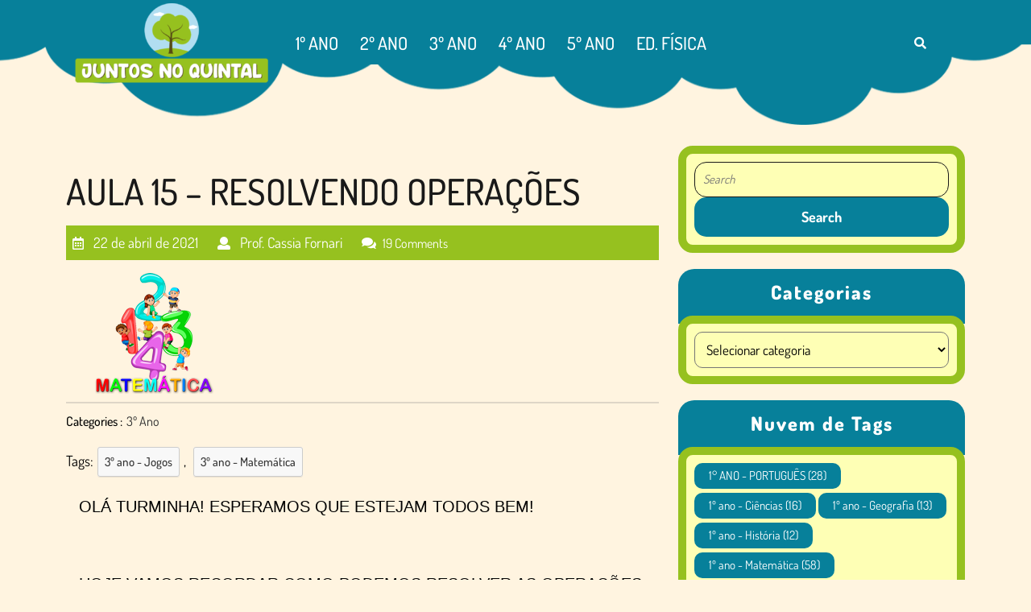

--- FILE ---
content_type: text/html; charset=UTF-8
request_url: https://www.juntosnoquintal.com.br/2021/04/aula-15-resolvendo-operacoes/
body_size: 20707
content:
<!DOCTYPE html>
<html lang="pt-BR">
<head>
  <meta charset="UTF-8">
  <meta name="viewport" content="width=device-width">
  <title>AULA 15 &#8211; RESOLVENDO OPERAÇÕES</title>
<meta name='robots' content='max-image-preview:large' />
	<style>img:is([sizes="auto" i], [sizes^="auto," i]) { contain-intrinsic-size: 3000px 1500px }</style>
	<link rel='dns-prefetch' href='//www.juntosnoquintal.com.br' />
<link rel="alternate" type="application/rss+xml" title="Feed para  &raquo;" href="https://www.juntosnoquintal.com.br/feed/" />
<link rel="alternate" type="application/rss+xml" title="Feed de comentários para  &raquo;" href="https://www.juntosnoquintal.com.br/comments/feed/" />
<link rel="alternate" type="application/rss+xml" title="Feed de comentários para  &raquo; AULA 15 &#8211; RESOLVENDO OPERAÇÕES" href="https://www.juntosnoquintal.com.br/2021/04/aula-15-resolvendo-operacoes/feed/" />
<script type="text/javascript">
/* <![CDATA[ */
window._wpemojiSettings = {"baseUrl":"https:\/\/s.w.org\/images\/core\/emoji\/16.0.1\/72x72\/","ext":".png","svgUrl":"https:\/\/s.w.org\/images\/core\/emoji\/16.0.1\/svg\/","svgExt":".svg","source":{"concatemoji":"https:\/\/www.juntosnoquintal.com.br\/wp-includes\/js\/wp-emoji-release.min.js?ver=6.8.3"}};
/*! This file is auto-generated */
!function(s,n){var o,i,e;function c(e){try{var t={supportTests:e,timestamp:(new Date).valueOf()};sessionStorage.setItem(o,JSON.stringify(t))}catch(e){}}function p(e,t,n){e.clearRect(0,0,e.canvas.width,e.canvas.height),e.fillText(t,0,0);var t=new Uint32Array(e.getImageData(0,0,e.canvas.width,e.canvas.height).data),a=(e.clearRect(0,0,e.canvas.width,e.canvas.height),e.fillText(n,0,0),new Uint32Array(e.getImageData(0,0,e.canvas.width,e.canvas.height).data));return t.every(function(e,t){return e===a[t]})}function u(e,t){e.clearRect(0,0,e.canvas.width,e.canvas.height),e.fillText(t,0,0);for(var n=e.getImageData(16,16,1,1),a=0;a<n.data.length;a++)if(0!==n.data[a])return!1;return!0}function f(e,t,n,a){switch(t){case"flag":return n(e,"\ud83c\udff3\ufe0f\u200d\u26a7\ufe0f","\ud83c\udff3\ufe0f\u200b\u26a7\ufe0f")?!1:!n(e,"\ud83c\udde8\ud83c\uddf6","\ud83c\udde8\u200b\ud83c\uddf6")&&!n(e,"\ud83c\udff4\udb40\udc67\udb40\udc62\udb40\udc65\udb40\udc6e\udb40\udc67\udb40\udc7f","\ud83c\udff4\u200b\udb40\udc67\u200b\udb40\udc62\u200b\udb40\udc65\u200b\udb40\udc6e\u200b\udb40\udc67\u200b\udb40\udc7f");case"emoji":return!a(e,"\ud83e\udedf")}return!1}function g(e,t,n,a){var r="undefined"!=typeof WorkerGlobalScope&&self instanceof WorkerGlobalScope?new OffscreenCanvas(300,150):s.createElement("canvas"),o=r.getContext("2d",{willReadFrequently:!0}),i=(o.textBaseline="top",o.font="600 32px Arial",{});return e.forEach(function(e){i[e]=t(o,e,n,a)}),i}function t(e){var t=s.createElement("script");t.src=e,t.defer=!0,s.head.appendChild(t)}"undefined"!=typeof Promise&&(o="wpEmojiSettingsSupports",i=["flag","emoji"],n.supports={everything:!0,everythingExceptFlag:!0},e=new Promise(function(e){s.addEventListener("DOMContentLoaded",e,{once:!0})}),new Promise(function(t){var n=function(){try{var e=JSON.parse(sessionStorage.getItem(o));if("object"==typeof e&&"number"==typeof e.timestamp&&(new Date).valueOf()<e.timestamp+604800&&"object"==typeof e.supportTests)return e.supportTests}catch(e){}return null}();if(!n){if("undefined"!=typeof Worker&&"undefined"!=typeof OffscreenCanvas&&"undefined"!=typeof URL&&URL.createObjectURL&&"undefined"!=typeof Blob)try{var e="postMessage("+g.toString()+"("+[JSON.stringify(i),f.toString(),p.toString(),u.toString()].join(",")+"));",a=new Blob([e],{type:"text/javascript"}),r=new Worker(URL.createObjectURL(a),{name:"wpTestEmojiSupports"});return void(r.onmessage=function(e){c(n=e.data),r.terminate(),t(n)})}catch(e){}c(n=g(i,f,p,u))}t(n)}).then(function(e){for(var t in e)n.supports[t]=e[t],n.supports.everything=n.supports.everything&&n.supports[t],"flag"!==t&&(n.supports.everythingExceptFlag=n.supports.everythingExceptFlag&&n.supports[t]);n.supports.everythingExceptFlag=n.supports.everythingExceptFlag&&!n.supports.flag,n.DOMReady=!1,n.readyCallback=function(){n.DOMReady=!0}}).then(function(){return e}).then(function(){var e;n.supports.everything||(n.readyCallback(),(e=n.source||{}).concatemoji?t(e.concatemoji):e.wpemoji&&e.twemoji&&(t(e.twemoji),t(e.wpemoji)))}))}((window,document),window._wpemojiSettings);
/* ]]> */
</script>
<style id='wp-emoji-styles-inline-css' type='text/css'>

	img.wp-smiley, img.emoji {
		display: inline !important;
		border: none !important;
		box-shadow: none !important;
		height: 1em !important;
		width: 1em !important;
		margin: 0 0.07em !important;
		vertical-align: -0.1em !important;
		background: none !important;
		padding: 0 !important;
	}
</style>
<style id='classic-theme-styles-inline-css' type='text/css'>
/*! This file is auto-generated */
.wp-block-button__link{color:#fff;background-color:#32373c;border-radius:9999px;box-shadow:none;text-decoration:none;padding:calc(.667em + 2px) calc(1.333em + 2px);font-size:1.125em}.wp-block-file__button{background:#32373c;color:#fff;text-decoration:none}
</style>
<style id='global-styles-inline-css' type='text/css'>
:root{--wp--preset--aspect-ratio--square: 1;--wp--preset--aspect-ratio--4-3: 4/3;--wp--preset--aspect-ratio--3-4: 3/4;--wp--preset--aspect-ratio--3-2: 3/2;--wp--preset--aspect-ratio--2-3: 2/3;--wp--preset--aspect-ratio--16-9: 16/9;--wp--preset--aspect-ratio--9-16: 9/16;--wp--preset--color--black: #000000;--wp--preset--color--cyan-bluish-gray: #abb8c3;--wp--preset--color--white: #ffffff;--wp--preset--color--pale-pink: #f78da7;--wp--preset--color--vivid-red: #cf2e2e;--wp--preset--color--luminous-vivid-orange: #ff6900;--wp--preset--color--luminous-vivid-amber: #fcb900;--wp--preset--color--light-green-cyan: #7bdcb5;--wp--preset--color--vivid-green-cyan: #00d084;--wp--preset--color--pale-cyan-blue: #8ed1fc;--wp--preset--color--vivid-cyan-blue: #0693e3;--wp--preset--color--vivid-purple: #9b51e0;--wp--preset--gradient--vivid-cyan-blue-to-vivid-purple: linear-gradient(135deg,rgba(6,147,227,1) 0%,rgb(155,81,224) 100%);--wp--preset--gradient--light-green-cyan-to-vivid-green-cyan: linear-gradient(135deg,rgb(122,220,180) 0%,rgb(0,208,130) 100%);--wp--preset--gradient--luminous-vivid-amber-to-luminous-vivid-orange: linear-gradient(135deg,rgba(252,185,0,1) 0%,rgba(255,105,0,1) 100%);--wp--preset--gradient--luminous-vivid-orange-to-vivid-red: linear-gradient(135deg,rgba(255,105,0,1) 0%,rgb(207,46,46) 100%);--wp--preset--gradient--very-light-gray-to-cyan-bluish-gray: linear-gradient(135deg,rgb(238,238,238) 0%,rgb(169,184,195) 100%);--wp--preset--gradient--cool-to-warm-spectrum: linear-gradient(135deg,rgb(74,234,220) 0%,rgb(151,120,209) 20%,rgb(207,42,186) 40%,rgb(238,44,130) 60%,rgb(251,105,98) 80%,rgb(254,248,76) 100%);--wp--preset--gradient--blush-light-purple: linear-gradient(135deg,rgb(255,206,236) 0%,rgb(152,150,240) 100%);--wp--preset--gradient--blush-bordeaux: linear-gradient(135deg,rgb(254,205,165) 0%,rgb(254,45,45) 50%,rgb(107,0,62) 100%);--wp--preset--gradient--luminous-dusk: linear-gradient(135deg,rgb(255,203,112) 0%,rgb(199,81,192) 50%,rgb(65,88,208) 100%);--wp--preset--gradient--pale-ocean: linear-gradient(135deg,rgb(255,245,203) 0%,rgb(182,227,212) 50%,rgb(51,167,181) 100%);--wp--preset--gradient--electric-grass: linear-gradient(135deg,rgb(202,248,128) 0%,rgb(113,206,126) 100%);--wp--preset--gradient--midnight: linear-gradient(135deg,rgb(2,3,129) 0%,rgb(40,116,252) 100%);--wp--preset--font-size--small: 13px;--wp--preset--font-size--medium: 20px;--wp--preset--font-size--large: 36px;--wp--preset--font-size--x-large: 42px;--wp--preset--spacing--20: 0.44rem;--wp--preset--spacing--30: 0.67rem;--wp--preset--spacing--40: 1rem;--wp--preset--spacing--50: 1.5rem;--wp--preset--spacing--60: 2.25rem;--wp--preset--spacing--70: 3.38rem;--wp--preset--spacing--80: 5.06rem;--wp--preset--shadow--natural: 6px 6px 9px rgba(0, 0, 0, 0.2);--wp--preset--shadow--deep: 12px 12px 50px rgba(0, 0, 0, 0.4);--wp--preset--shadow--sharp: 6px 6px 0px rgba(0, 0, 0, 0.2);--wp--preset--shadow--outlined: 6px 6px 0px -3px rgba(255, 255, 255, 1), 6px 6px rgba(0, 0, 0, 1);--wp--preset--shadow--crisp: 6px 6px 0px rgba(0, 0, 0, 1);}:where(.is-layout-flex){gap: 0.5em;}:where(.is-layout-grid){gap: 0.5em;}body .is-layout-flex{display: flex;}.is-layout-flex{flex-wrap: wrap;align-items: center;}.is-layout-flex > :is(*, div){margin: 0;}body .is-layout-grid{display: grid;}.is-layout-grid > :is(*, div){margin: 0;}:where(.wp-block-columns.is-layout-flex){gap: 2em;}:where(.wp-block-columns.is-layout-grid){gap: 2em;}:where(.wp-block-post-template.is-layout-flex){gap: 1.25em;}:where(.wp-block-post-template.is-layout-grid){gap: 1.25em;}.has-black-color{color: var(--wp--preset--color--black) !important;}.has-cyan-bluish-gray-color{color: var(--wp--preset--color--cyan-bluish-gray) !important;}.has-white-color{color: var(--wp--preset--color--white) !important;}.has-pale-pink-color{color: var(--wp--preset--color--pale-pink) !important;}.has-vivid-red-color{color: var(--wp--preset--color--vivid-red) !important;}.has-luminous-vivid-orange-color{color: var(--wp--preset--color--luminous-vivid-orange) !important;}.has-luminous-vivid-amber-color{color: var(--wp--preset--color--luminous-vivid-amber) !important;}.has-light-green-cyan-color{color: var(--wp--preset--color--light-green-cyan) !important;}.has-vivid-green-cyan-color{color: var(--wp--preset--color--vivid-green-cyan) !important;}.has-pale-cyan-blue-color{color: var(--wp--preset--color--pale-cyan-blue) !important;}.has-vivid-cyan-blue-color{color: var(--wp--preset--color--vivid-cyan-blue) !important;}.has-vivid-purple-color{color: var(--wp--preset--color--vivid-purple) !important;}.has-black-background-color{background-color: var(--wp--preset--color--black) !important;}.has-cyan-bluish-gray-background-color{background-color: var(--wp--preset--color--cyan-bluish-gray) !important;}.has-white-background-color{background-color: var(--wp--preset--color--white) !important;}.has-pale-pink-background-color{background-color: var(--wp--preset--color--pale-pink) !important;}.has-vivid-red-background-color{background-color: var(--wp--preset--color--vivid-red) !important;}.has-luminous-vivid-orange-background-color{background-color: var(--wp--preset--color--luminous-vivid-orange) !important;}.has-luminous-vivid-amber-background-color{background-color: var(--wp--preset--color--luminous-vivid-amber) !important;}.has-light-green-cyan-background-color{background-color: var(--wp--preset--color--light-green-cyan) !important;}.has-vivid-green-cyan-background-color{background-color: var(--wp--preset--color--vivid-green-cyan) !important;}.has-pale-cyan-blue-background-color{background-color: var(--wp--preset--color--pale-cyan-blue) !important;}.has-vivid-cyan-blue-background-color{background-color: var(--wp--preset--color--vivid-cyan-blue) !important;}.has-vivid-purple-background-color{background-color: var(--wp--preset--color--vivid-purple) !important;}.has-black-border-color{border-color: var(--wp--preset--color--black) !important;}.has-cyan-bluish-gray-border-color{border-color: var(--wp--preset--color--cyan-bluish-gray) !important;}.has-white-border-color{border-color: var(--wp--preset--color--white) !important;}.has-pale-pink-border-color{border-color: var(--wp--preset--color--pale-pink) !important;}.has-vivid-red-border-color{border-color: var(--wp--preset--color--vivid-red) !important;}.has-luminous-vivid-orange-border-color{border-color: var(--wp--preset--color--luminous-vivid-orange) !important;}.has-luminous-vivid-amber-border-color{border-color: var(--wp--preset--color--luminous-vivid-amber) !important;}.has-light-green-cyan-border-color{border-color: var(--wp--preset--color--light-green-cyan) !important;}.has-vivid-green-cyan-border-color{border-color: var(--wp--preset--color--vivid-green-cyan) !important;}.has-pale-cyan-blue-border-color{border-color: var(--wp--preset--color--pale-cyan-blue) !important;}.has-vivid-cyan-blue-border-color{border-color: var(--wp--preset--color--vivid-cyan-blue) !important;}.has-vivid-purple-border-color{border-color: var(--wp--preset--color--vivid-purple) !important;}.has-vivid-cyan-blue-to-vivid-purple-gradient-background{background: var(--wp--preset--gradient--vivid-cyan-blue-to-vivid-purple) !important;}.has-light-green-cyan-to-vivid-green-cyan-gradient-background{background: var(--wp--preset--gradient--light-green-cyan-to-vivid-green-cyan) !important;}.has-luminous-vivid-amber-to-luminous-vivid-orange-gradient-background{background: var(--wp--preset--gradient--luminous-vivid-amber-to-luminous-vivid-orange) !important;}.has-luminous-vivid-orange-to-vivid-red-gradient-background{background: var(--wp--preset--gradient--luminous-vivid-orange-to-vivid-red) !important;}.has-very-light-gray-to-cyan-bluish-gray-gradient-background{background: var(--wp--preset--gradient--very-light-gray-to-cyan-bluish-gray) !important;}.has-cool-to-warm-spectrum-gradient-background{background: var(--wp--preset--gradient--cool-to-warm-spectrum) !important;}.has-blush-light-purple-gradient-background{background: var(--wp--preset--gradient--blush-light-purple) !important;}.has-blush-bordeaux-gradient-background{background: var(--wp--preset--gradient--blush-bordeaux) !important;}.has-luminous-dusk-gradient-background{background: var(--wp--preset--gradient--luminous-dusk) !important;}.has-pale-ocean-gradient-background{background: var(--wp--preset--gradient--pale-ocean) !important;}.has-electric-grass-gradient-background{background: var(--wp--preset--gradient--electric-grass) !important;}.has-midnight-gradient-background{background: var(--wp--preset--gradient--midnight) !important;}.has-small-font-size{font-size: var(--wp--preset--font-size--small) !important;}.has-medium-font-size{font-size: var(--wp--preset--font-size--medium) !important;}.has-large-font-size{font-size: var(--wp--preset--font-size--large) !important;}.has-x-large-font-size{font-size: var(--wp--preset--font-size--x-large) !important;}
:where(.wp-block-post-template.is-layout-flex){gap: 1.25em;}:where(.wp-block-post-template.is-layout-grid){gap: 1.25em;}
:where(.wp-block-columns.is-layout-flex){gap: 2em;}:where(.wp-block-columns.is-layout-grid){gap: 2em;}
:root :where(.wp-block-pullquote){font-size: 1.5em;line-height: 1.6;}
</style>
<link rel='stylesheet' id='fmgc-public-style-css' href='https://www.juntosnoquintal.com.br/wp-content/plugins/footer-mega-grid-columns/assets/css/fmgc-css.css?ver=1.4.3' type='text/css' media='all' />
<link rel='stylesheet' id='prettyPhoto-css-css' href='https://www.juntosnoquintal.com.br/wp-content/plugins/gallery-images/css/prettyPhoto.css?ver=1.0' type='text/css' media='all' />
<link rel='stylesheet' id='menu-image-css' href='https://www.juntosnoquintal.com.br/wp-content/plugins/menu-image/includes/css/menu-image.css?ver=3.12' type='text/css' media='all' />
<link rel='stylesheet' id='dashicons-css' href='https://www.juntosnoquintal.com.br/wp-includes/css/dashicons.min.css?ver=6.8.3' type='text/css' media='all' />
<link rel='stylesheet' id='wp-ulike-css' href='https://www.juntosnoquintal.com.br/wp-content/plugins/wp-ulike/assets/css/wp-ulike.min.css?ver=4.7.9.1' type='text/css' media='all' />
<link rel='stylesheet' id='kindergarten-education-font-css' href='https://www.juntosnoquintal.com.br/wp-content/fonts/7705e9f0db6be31e60024206cbef7519.css?ver=6.8.3' type='text/css' media='all' />
<link rel='stylesheet' id='kindergarten-education-block-style-css' href='https://www.juntosnoquintal.com.br/wp-content/themes/kindergarten-education/css/blocks.css?ver=6.8.3' type='text/css' media='all' />
<link rel='stylesheet' id='bootstrap-css-css' href='https://www.juntosnoquintal.com.br/wp-content/themes/kindergarten-education/css/bootstrap.css?ver=6.8.3' type='text/css' media='all' />
<link rel='stylesheet' id='kindergarten-education-basic-style-css' href='https://www.juntosnoquintal.com.br/wp-content/themes/kindergarten-education/style.css?ver=6.8.3' type='text/css' media='all' />
<style id='kindergarten-education-basic-style-inline-css' type='text/css'>

		body{
		    color:!important;
		    font-family: ;
		    font-size: px;
		}
		p,span{
		    color:!important;
		    font-family: ;
		    font-size: px;
		}
		a{
		    color:!important;
		    font-family: ;
		}
		li{
		    color:!important;
		    font-family: ;
		}
		h1{
		    color:!important;
		    font-family: !important;
		    font-size: px!important;
		}
		h2{
		    color:!important;
		    font-family: !important;
		    font-size: px!important;
		}
		h3{
		    color:!important;
		    font-family: !important;
		    font-size: px!important;
		}
		h4{
		    color:!important;
		    font-family: !important;
		    font-size: px!important;
		}
		h5{
		    color:!important;
		    font-family: !important;
		    font-size: px!important;
		}
		h6{
		    color:!important;
		    font-family: !important;
		    font-size: px!important;
		}
	
input[type="submit"], .primary-navigation ul ul a, .postbtn a:hover, .blog-section .section-title a:after, .datebox, .woocommerce span.onsale, .woocommerce #respond input#submit, .woocommerce a.button, .woocommerce button.button, .woocommerce input.button,.woocommerce #respond input#submit.alt, .woocommerce a.button.alt, .woocommerce button.button.alt, .woocommerce input.button.alt, nav.woocommerce-MyAccount-navigation ul li, #comments input[type="submit"].submit, #comments a.comment-reply-link, #comments a.comment-reply-link, #sidebar h3, #sidebar .tagcloud a, .widget_calendar tbody a, .page-content .read-moresec a.button, .copyright-wrapper , .footer-wp h3:after , .footer-wp input[type="submit"], .footer-wp .tagcloud a, .footer-wp input[type="submit"], .footer-wp button, #sidebar button, .tags a:hover, .woocommerce nav.woocommerce-pagination ul li a, .navigation.posts-navigation a{background-color: #07809a;}a, .page-template-custom-home-page .search-box span i, .page-template-custom-home-page #header .logo a, nav.navigation.post-navigation a , .metabox a:hover, #sidebar ul li a, .footer-wp li a:hover, h2.entry-title, h2.page-title{color: #07809a;}.postbtn a:hover, .datebox, .page-content .read-moresec a.button {border-color: #07809a;}.copyright-wrapper{border-top-color: #07809a;}@media screen and (max-width: 768px){
		#header, #header .logo{background: #07809a;} }.more-btn a, .woocommerce #respond input#submit:hover, .woocommerce a.button:hover, .woocommerce button.button:hover, .woocommerce input.button:hover,.woocommerce #respond input#submit.alt:hover, .woocommerce a.button.alt:hover, .woocommerce button.button.alt:hover, .woocommerce input.button.alt:hover, #comments input[type="submit"].submit:hover, .page-content .read-moresec a.button:hover, .footer-wp .tagcloud a:hover , .pagination a:hover, .pagination .current, input[type="submit"]:hover, .more-btn a, .woocommerce #respond input#submit:hover, .woocommerce a.button:hover, .woocommerce button.button:hover, .woocommerce input.button:hover,.woocommerce #respond input#submit.alt:hover, .woocommerce a.button.alt:hover, .woocommerce button.button.alt:hover, .woocommerce input.button.alt:hover, #comments input[type="submit"].submit:hover, .page-content .read-moresec a.button:hover, .footer-wp .tagcloud a:hover, .pagination a:hover, .pagination .current, input[type="submit"]:hover , #sidebar .tagcloud a:hover, #scrollbutton i{background-color: #96c11f;}.more-btn a:hover, nav.navigation.post-navigation a:hover, .footer-wp .textwidget p a:hover, .testbutton a:hover, .more-btn a:hover, nav.navigation.post-navigation a:hover, .footer-wp .textwidget p a:hover, .testbutton a:hover{color: #96c11f;}.more-btn a, .page-content .read-moresec a.button:hover, .more-btn a, .page-content .read-moresec a.button:hover, #scrollbutton i{border-color: #96c11f;}{border-top-color: #96c11f;}.primary-navigation ul ul a:hover, .primary-navigation ul ul a:focus, .inner-box-cat-tag{background-color: #96c11f;}.primary-navigation ul ul a, #sidebar ul, #sidebar .widget_shopping_cart_content, #sidebar .tagcloud, #sidebar .textwidget,#sidebar form, #sidebar #calendar_wrap, .inner-box{border-color: #96c11f;}.inner-box{background-color: #feffb5;}body{max-width: 100%;}#slider .carousel-caption, #slider .inner_carousel, #slider .inner_carousel h1, #slider .inner_carousel p, .slide-button {text-align:left; left:15%; right:40%;}#slider img{opacity:0.7}.woocommerce #respond input#submit, .woocommerce a.button, .woocommerce button.button, .woocommerce input.button, .woocommerce #respond input#submit.alt, .woocommerce a.button.alt, .woocommerce button.button.alt, .woocommerce input.button.alt{padding-top: 15px; padding-bottom: 15px;}.woocommerce #respond input#submit, .woocommerce a.button, .woocommerce button.button, .woocommerce input.button, .woocommerce #respond input#submit.alt, .woocommerce a.button.alt, .woocommerce button.button.alt, .woocommerce input.button.alt{padding-left: 15px; padding-right: 15px;}.woocommerce #respond input#submit, .woocommerce a.button, .woocommerce button.button, .woocommerce input.button, .woocommerce #respond input#submit.alt, .woocommerce a.button.alt, .woocommerce button.button.alt, .woocommerce input.button.alt{border-radius: 30px;}.products li{padding-top: 10px !important; padding-bottom: 10px !important;}.products li{padding-left: 10px !important; padding-right: 10px !important;}.products li{border-radius: px;}.products li{box-shadow: px px px #eee;}.woocommerce span.onsale{padding-top: 0px; padding-bottom: 0px; padding-left: 0px; padding-right: 0px; display:inline-block;}.woocommerce span.onsale {border-radius: 100%;}.woocommerce ul.products li.product .onsale{ left:auto; right:0;}.woocommerce span.onsale{font-size: 14px;}.footer-wp{background-color: #96c11e;}#scrollbutton i{border-radius: px;}#scrollbutton i{font-size: 22px;}#scrollbutton i{padding-top: 12px; padding-bottom: 12px;}#scrollbutton i{padding-left: 17px; padding-right: 17px;}.page-template-custom-home-page #header{ position: static;}.frame{background-color: ;}.dot-1,.dot-2,.dot-3{background-color: ;}.dot-1, .dot-2, .dot-3{}.primary-navigation a{font-size: 14px;}.primary-navigation a, .primary-navigation ul li a{padding: px;}@media screen and (max-width:575px){#slider{display:none;} }@media screen and (max-width:575px) {.more-btn{display:block;} }@media screen and (max-width:575px) {#sidebar{display:block;} }@media screen and (max-width:575px) {#scrollbutton i{display:block;} }@media screen and (max-width:575px){.frame{display:none;} }@media screen and (max-width:575px){.fixed-header{position:static;} }#comments textarea{width: %;}#comments h2#reply-title {display: none;}#slider img{height: px;}#header .logo a{font-size: 30px;}.page-template-custom-home-page #header .logo p, #header .logo p{font-size: 15px;}.logo{padding: px!important}.logo{margin: px!important}#sidebar ul, #sidebar .widget_shopping_cart_content, #sidebar .tagcloud, #sidebar .textwidget, #sidebar form, #sidebar #calendar_wrap, .inner-box{background-color: transparent;}#slider{background-color: 1;}.copyright-wrapper{text-align:  !important;}.box-image img, .content_box img{border-radius: 0px;}.box-image img, .feature-box img{box-shadow: 0px 0px 0px #ccc;}#slider .carousel-caption, #slider .inner_carousel, #slider .inner_carousel h1, #slider .inner_carousel p, #slider .readbutton{top: %; bottom: %;left: %;right: %;}.copyright-wrapper span, .copyright-wrapper a{font-size: 15px;}.copyright-wrapper{padding-top: 15px !important; padding-bottom: 15px !important;}.primary-navigation a{}.site-title a{color:  !important;}.site-description{color:  !important;}.toggle-menu i, .page-template-custom-home-page .toggle-menu i{color:  !important;}.primary-navigation a, .primary-navigation ul li a{font-weight: 500;}.copyright-wrapper{background-color: ;}.primary-navigation a, .primary-navigation ul li a{color:  !important;}.primary-navigation ul.sub-menu a, .primary-navigation ul.sub-menu li a{color:  !important;}.primary-navigation a:hover, .primary-navigation ul li a:hover{color:  !important;}.primary-navigation ul.sub-menu li a:hover{color:  !important;}.postbtn a, #comments input[type="submit"].submit{padding-top: px !important; padding-bottom: px !important;}.postbtn a, #comments input[type="submit"].submit{padding-left: px !important; padding-right: px !important;}.postbtn a, #comments input[type="submit"].submit{border-radius: px;}
</style>
<link rel='stylesheet' id='font-awesome-css-css' href='https://www.juntosnoquintal.com.br/wp-content/themes/kindergarten-education/css/fontawesome-all.css?ver=6.8.3' type='text/css' media='all' />
<style id='akismet-widget-style-inline-css' type='text/css'>

			.a-stats {
				--akismet-color-mid-green: #357b49;
				--akismet-color-white: #fff;
				--akismet-color-light-grey: #f6f7f7;

				max-width: 350px;
				width: auto;
			}

			.a-stats * {
				all: unset;
				box-sizing: border-box;
			}

			.a-stats strong {
				font-weight: 600;
			}

			.a-stats a.a-stats__link,
			.a-stats a.a-stats__link:visited,
			.a-stats a.a-stats__link:active {
				background: var(--akismet-color-mid-green);
				border: none;
				box-shadow: none;
				border-radius: 8px;
				color: var(--akismet-color-white);
				cursor: pointer;
				display: block;
				font-family: -apple-system, BlinkMacSystemFont, 'Segoe UI', 'Roboto', 'Oxygen-Sans', 'Ubuntu', 'Cantarell', 'Helvetica Neue', sans-serif;
				font-weight: 500;
				padding: 12px;
				text-align: center;
				text-decoration: none;
				transition: all 0.2s ease;
			}

			/* Extra specificity to deal with TwentyTwentyOne focus style */
			.widget .a-stats a.a-stats__link:focus {
				background: var(--akismet-color-mid-green);
				color: var(--akismet-color-white);
				text-decoration: none;
			}

			.a-stats a.a-stats__link:hover {
				filter: brightness(110%);
				box-shadow: 0 4px 12px rgba(0, 0, 0, 0.06), 0 0 2px rgba(0, 0, 0, 0.16);
			}

			.a-stats .count {
				color: var(--akismet-color-white);
				display: block;
				font-size: 1.5em;
				line-height: 1.4;
				padding: 0 13px;
				white-space: nowrap;
			}
		
</style>
<link rel='stylesheet' id='tablepress-default-css' href='https://www.juntosnoquintal.com.br/wp-content/tablepress-combined.min.css?ver=8' type='text/css' media='all' />
<link rel='stylesheet' id='elementor-frontend-css' href='https://www.juntosnoquintal.com.br/wp-content/plugins/elementor/assets/css/frontend.min.css?ver=3.29.0-dev4' type='text/css' media='all' />
<link rel='stylesheet' id='elementor-post-92-css' href='https://www.juntosnoquintal.com.br/wp-content/uploads/elementor/css/post-92.css?ver=1748556115' type='text/css' media='all' />
<link rel='stylesheet' id='elementor-post-22254-css' href='https://www.juntosnoquintal.com.br/wp-content/uploads/elementor/css/post-22254.css?ver=1748566098' type='text/css' media='all' />
<link rel='stylesheet' id='ekit-widget-styles-css' href='https://www.juntosnoquintal.com.br/wp-content/plugins/elementskit-lite/widgets/init/assets/css/widget-styles.css?ver=3.5.2' type='text/css' media='all' />
<link rel='stylesheet' id='ekit-responsive-css' href='https://www.juntosnoquintal.com.br/wp-content/plugins/elementskit-lite/widgets/init/assets/css/responsive.css?ver=3.5.2' type='text/css' media='all' />
<link rel='stylesheet' id='elementor-gf-local-roboto-css' href='https://www.juntosnoquintal.com.br/wp-content/uploads/elementor/google-fonts/css/roboto.css?ver=1748555948' type='text/css' media='all' />
<link rel='stylesheet' id='elementor-gf-local-robotoslab-css' href='https://www.juntosnoquintal.com.br/wp-content/uploads/elementor/google-fonts/css/robotoslab.css?ver=1748555949' type='text/css' media='all' />
<script type="text/javascript" src="https://www.juntosnoquintal.com.br/wp-includes/js/jquery/jquery.min.js?ver=3.7.1" id="jquery-core-js"></script>
<script type="text/javascript" src="https://www.juntosnoquintal.com.br/wp-includes/js/jquery/jquery-migrate.min.js?ver=3.4.1" id="jquery-migrate-js"></script>
<script type="text/javascript" src="https://www.juntosnoquintal.com.br/wp-content/plugins/gallery-images/js/jquery.prettycustom.js?ver=6.8.3" id="pretty-custom-js-js"></script>
<script type="text/javascript" src="https://www.juntosnoquintal.com.br/wp-content/plugins/gallery-images/js/jquery.prettyPhoto.js?ver=6.8.3" id="pretty-photo-js-js"></script>
<script type="text/javascript" src="https://www.juntosnoquintal.com.br/wp-content/themes/kindergarten-education/js/custom.js?ver=6.8.3" id="kindergarten-education-customscripts-js"></script>
<link rel="https://api.w.org/" href="https://www.juntosnoquintal.com.br/wp-json/" /><link rel="alternate" title="JSON" type="application/json" href="https://www.juntosnoquintal.com.br/wp-json/wp/v2/posts/22254" /><link rel="EditURI" type="application/rsd+xml" title="RSD" href="https://www.juntosnoquintal.com.br/xmlrpc.php?rsd" />
<meta name="generator" content="WordPress 6.8.3" />
<link rel="canonical" href="https://www.juntosnoquintal.com.br/2021/04/aula-15-resolvendo-operacoes/" />
<link rel='shortlink' href='https://www.juntosnoquintal.com.br/?p=22254' />
<link rel="alternate" title="oEmbed (JSON)" type="application/json+oembed" href="https://www.juntosnoquintal.com.br/wp-json/oembed/1.0/embed?url=https%3A%2F%2Fwww.juntosnoquintal.com.br%2F2021%2F04%2Faula-15-resolvendo-operacoes%2F" />
<link rel="alternate" title="oEmbed (XML)" type="text/xml+oembed" href="https://www.juntosnoquintal.com.br/wp-json/oembed/1.0/embed?url=https%3A%2F%2Fwww.juntosnoquintal.com.br%2F2021%2F04%2Faula-15-resolvendo-operacoes%2F&#038;format=xml" />
<!-- Stream WordPress user activity plugin v4.1.1 -->
<meta name="generator" content="Elementor 3.29.0-dev4; features: e_font_icon_svg, additional_custom_breakpoints, e_local_google_fonts; settings: css_print_method-external, google_font-enabled, font_display-auto">
			<style>
				.e-con.e-parent:nth-of-type(n+4):not(.e-lazyloaded):not(.e-no-lazyload),
				.e-con.e-parent:nth-of-type(n+4):not(.e-lazyloaded):not(.e-no-lazyload) * {
					background-image: none !important;
				}
				@media screen and (max-height: 1024px) {
					.e-con.e-parent:nth-of-type(n+3):not(.e-lazyloaded):not(.e-no-lazyload),
					.e-con.e-parent:nth-of-type(n+3):not(.e-lazyloaded):not(.e-no-lazyload) * {
						background-image: none !important;
					}
				}
				@media screen and (max-height: 640px) {
					.e-con.e-parent:nth-of-type(n+2):not(.e-lazyloaded):not(.e-no-lazyload),
					.e-con.e-parent:nth-of-type(n+2):not(.e-lazyloaded):not(.e-no-lazyload) * {
						background-image: none !important;
					}
				}
			</style>
			<style type="text/css" id="custom-background-css">
body.custom-background { background-color: #fff4e0; }
</style>
	<link rel="icon" href="https://static.juntosnoquintal.com.br/wp-content/uploads/2021/07/27101028/cropped-quintal_logo_new_300x300_sem_bordas_com_nuvens-1-32x32.png" sizes="32x32" />
<link rel="icon" href="https://static.juntosnoquintal.com.br/wp-content/uploads/2021/07/27101028/cropped-quintal_logo_new_300x300_sem_bordas_com_nuvens-1-192x192.png" sizes="192x192" />
<link rel="apple-touch-icon" href="https://static.juntosnoquintal.com.br/wp-content/uploads/2021/07/27101028/cropped-quintal_logo_new_300x300_sem_bordas_com_nuvens-1-180x180.png" />
<meta name="msapplication-TileImage" content="https://static.juntosnoquintal.com.br/wp-content/uploads/2021/07/27101028/cropped-quintal_logo_new_300x300_sem_bordas_com_nuvens-1-270x270.png" />
		<style type="text/css" id="wp-custom-css">
			.metabox {background: #96C11F; color:white; font-size: 18px;}

.metabox a{color:white; font-size: 18px;}

.primary-navigation a {
    font-size: 22px;
}
.primary-navigation ul {
    text-align: center;
}

#sidebar .tagcloud, #sidebar .textwidget, #sidebar form, #sidebar #calendar_wrap {
		background: #FEFFB5;
}

.postbtn a {
	color: #fff;
	border-color: #fff;
}

p.tag, p.cats, p.tag a {
	color: #fff;
	font-size: 17px;
}

span.tags-1, span.cats-1 {
	color: #fff;
	font-size: 18px;
}

.comments-title {
	color: #fff;
	font-size: 24px;
  background: #07809a;
  border-top-left-radius: 20px;
  border-top-right-radius: 20px;
	padding: 15px;
  text-align: center;
  font-weight: 900;
  letter-spacing: 2px;
	padding-top: 1rem !important;
	padding-bottom: 2rem !important;

	margin-block-start: 0em;
  margin-block-end: -1.5em;
  margin-inline-start: 0px;
  margin-inline-end: 0px;
	display: block;
	
	line-height: 1.2;
	outline: none;
	
}

.content_box #comments ol li{
	background: #FEFFB5;
	border-color: #96c11f;
	border: 10px solid #96C11F;
  font-size: 17px;
  border-radius: 18px;
  margin-top: -15px;
	padding: 10px;
	margin: 0;
	outline: none;
	box-sizing: border-box;
	margin-block-end: 0.3em;
	
}

.comment-author.vcard{
	font-weight: bold;
}		</style>
		</head>
<body class="wp-singular post-template-default single single-post postid-22254 single-format-standard custom-background wp-custom-logo wp-embed-responsive wp-theme-kindergarten-education elementor-beta elementor-default elementor-kit-92 elementor-page elementor-page-22254">
      <header role="banner">
    <a class="screen-reader-text skip-link" href="#skip_content">Skip to content</a>
    <div class="responsive-menu close-sticky ">
      <div id="header" class="w-100 pb-lg-5 mb-1">
        <div class="container">
          <div class="row">
            <div class="col-lg-3 col-md-4 col-9 logo_bar align-self-center">
              <div class="logo m-0 py-1 text-lg-center text-start align-self-center">
                                  <div class="site-logo">
			<style>
			.custom-logo {
				height: 99px;
				max-height: 240px;
				max-width: 240px;
				width: 240px;
			}
			</style><a href="https://www.juntosnoquintal.com.br/" class="custom-logo-link" rel="home"><img width="240" height="99" src="https://static.juntosnoquintal.com.br/wp-content/uploads/2021/07/27192516/cropped-quintal_logo_1079x450-1.png" class="custom-logo" alt="" decoding="async" srcset="https://static.juntosnoquintal.com.br/wp-content/uploads/2021/07/27192516/cropped-quintal_logo_1079x450-1.png 240w, https://static.juntosnoquintal.com.br/wp-content/uploads/2021/07/27192516/cropped-quintal_logo_1079x450-1-24x10.png 24w, https://static.juntosnoquintal.com.br/wp-content/uploads/2021/07/27192516/cropped-quintal_logo_1079x450-1-36x15.png 36w, https://static.juntosnoquintal.com.br/wp-content/uploads/2021/07/27192516/cropped-quintal_logo_1079x450-1-48x20.png 48w" sizes="(max-width: 240px) 100vw, 240px" /></a></div>
                                                                                                                  
              </div>     
            </div>
            <div class=" col-lg-8 col-md-8   col-3 p-0 align-self-center">
                              <div class="toggle-menu responsive-menu text-center my-2 mx-0">
                  <button role="tab" class="mobiletoggle" onclick="kindergarten_education_responsive_menu_open()"><i class="fas fa-bars"></i><span class="screen-reader-text">Open Menu</span>
                  </button>
                </div>
                            <div id="navbar-header" class="menu-brand text-center">
                                  <div id="responsive-search">
                    <form method="get" class="search-form" action="https://www.juntosnoquintal.com.br/">
	<label>
		<span class="screen-reader-text">Search for:</span>
		<input type="search" class="search-field" placeholder="Search" value="" name="s">
	</label>
	<input type="submit" class="search-submit" value="Search">
</form>                  </div>
                                <nav id="site-navigation" class="primary-navigation" role="navigation" aria-label="Top Menu">
                  <div class="main-menu-navigation clearfix"><ul id="menu-turmas" class="clearfix mobile_nav text-start ps-0 my-3 mx-0"><li id="menu-item-29" class="menu-item menu-item-type-taxonomy menu-item-object-category menu-item-29"><a href="https://www.juntosnoquintal.com.br/turmas/1o-ano/">1º ano</a></li>
<li id="menu-item-30" class="menu-item menu-item-type-taxonomy menu-item-object-category menu-item-30"><a href="https://www.juntosnoquintal.com.br/turmas/2o-ano/">2º ano</a></li>
<li id="menu-item-31" class="menu-item menu-item-type-taxonomy menu-item-object-category current-post-ancestor current-menu-parent current-post-parent menu-item-31"><a href="https://www.juntosnoquintal.com.br/turmas/3o-ano/">3º ano</a></li>
<li id="menu-item-32" class="menu-item menu-item-type-taxonomy menu-item-object-category menu-item-32"><a href="https://www.juntosnoquintal.com.br/turmas/4o-ano/">4º ano</a></li>
<li id="menu-item-33" class="menu-item menu-item-type-taxonomy menu-item-object-category menu-item-33"><a href="https://www.juntosnoquintal.com.br/turmas/5o-ano/">5º ano</a></li>
<li id="menu-item-36525" class="menu-item menu-item-type-taxonomy menu-item-object-category menu-item-36525"><a href="https://www.juntosnoquintal.com.br/turmas/ed-fisica/">Ed. Física</a></li>
</ul></div>                </nav>
                <a href="javascript:void(0)" class="closebtn responsive-menu" onclick="kindergarten_education_responsive_menu_close()"><i class="fas fa-times"></i><span class="screen-reader-text">Close Menu</span></a>
              </div>
            </div>
                          <div class="col-lg-1 col-md-1 col-6 align-self-center">
                <div class="main-search my-4 ps-2 align-self-center">
                  <span><a href="#"><i class="fas fa-search pt-1"></i></a></span>
                </div>
              </div>
                      </div>
          <div class="searchform_page w-100 h-100">
            <div class="close w-100 text-end me-4"><a href="#maincontent"><i class="fa fa-times"></i></a></div>
            <div class="search_input">
              <form method="get" class="search-form" action="https://www.juntosnoquintal.com.br/">
	<label>
		<span class="screen-reader-text">Search for:</span>
		<input type="search" class="search-field" placeholder="Search" value="" name="s">
	</label>
	<input type="submit" class="search-submit" value="Search">
</form>            </div>
          </div>
        </div>
      </div>
    </div>
  </header>
<main id="skip_content" role="main">
	<div class="container">
	    <div class="main-wrapper">
	    				    <div class="row">
			       	<div class="content_box col-lg-8 col-md-8">
													<article id="post-22254" class="inner-service post-22254 post type-post status-publish format-standard has-post-thumbnail hentry category-3o-ano tag-3o-ano-jogos tag-3oano-matematica">
	<h1>AULA 15 &#8211; RESOLVENDO OPERAÇÕES</h1>
			<div class="metabox py-2 mb-3">
							<span class="entry-date me-2"><i class="far fa-calendar-alt mx-2"></i><a href="https://www.juntosnoquintal.com.br/2021/04/22/" class="py-3 px-1">22 de abril de 2021<span class="screen-reader-text">22 de abril de 2021</span></a></span>										<span class="entry-author me-2"><i class="fas fa-user mx-2"></i><a href="https://www.juntosnoquintal.com.br/author/cassia_fornari/" class="py-3 px-1">Prof. Cassia Fornari<span class="screen-reader-text">AULA 15 &#8211; RESOLVENDO OPERAÇÕES</span></a></span>										<span class="entry-comments me-2"><i class="fas fa-comments mx-2"></i>19 Comments</span>
								</div>
							<div class="feature-box">
				<img width="220" height="150" src="https://static.juntosnoquintal.com.br/wp-content/uploads/2020/07/03174909/matematica_imagem_destaque.png" class="attachment-post-thumbnail size-post-thumbnail wp-post-image" alt="" decoding="async" srcset="https://static.juntosnoquintal.com.br/wp-content/uploads/2020/07/03174909/matematica_imagem_destaque.png 220w, https://static.juntosnoquintal.com.br/wp-content/uploads/2020/07/03174909/matematica_imagem_destaque-24x16.png 24w, https://static.juntosnoquintal.com.br/wp-content/uploads/2020/07/03174909/matematica_imagem_destaque-36x25.png 36w, https://static.juntosnoquintal.com.br/wp-content/uploads/2020/07/03174909/matematica_imagem_destaque-48x33.png 48w" sizes="(max-width: 220px) 100vw, 220px" />			</div>
			<hr>
			  	   <div class="category mb-2">
	    <span>Categories :</span><ul class="post-categories">
	<li><a href="https://www.juntosnoquintal.com.br/turmas/3o-ano/" rel="category tag">3º ano</a></li></ul>	   </div>
  			<div class="tags">Tags:<a href="https://www.juntosnoquintal.com.br/tag/3o-ano-jogos/" rel="tag">3º ano - Jogos</a>, <a href="https://www.juntosnoquintal.com.br/tag/3oano-matematica/" rel="tag">3º ano - Matemática</a></div>
		<div class="new-text">		<div data-elementor-type="wp-post" data-elementor-id="22254" class="elementor elementor-22254">
						<section class="elementor-section elementor-top-section elementor-element elementor-element-417cdfd2 elementor-section-boxed elementor-section-height-default elementor-section-height-default" data-id="417cdfd2" data-element_type="section">
						<div class="elementor-container elementor-column-gap-default">
					<div class="elementor-column elementor-col-100 elementor-top-column elementor-element elementor-element-26c7b8e" data-id="26c7b8e" data-element_type="column">
			<div class="elementor-widget-wrap elementor-element-populated">
						<div class="elementor-element elementor-element-3247428c elementor-widget elementor-widget-text-editor" data-id="3247428c" data-element_type="widget" data-widget_type="text-editor.default">
									<h3><span style="color: #000000; font-size: 20px; font-family: arial, helvetica, sans-serif;"> OLÁ TURMINHA! ESPERAMOS QUE ESTEJAM TODOS BEM!</span></h3><h3> </h3><h3><span style="color: #000000; font-size: 20px; font-family: arial, helvetica, sans-serif;"> HOJE VAMOS RECORDAR COMO PODEMOS RESOLVER AS OPERAÇÕES DE ADIÇÃO E SUBTRAÇÃO COM  AS CENTENAS.</span></h3><h3> </h3><h3><span style="color: #000000; font-size: 20px; font-family: arial, helvetica, sans-serif;"><strong> PARA COMEÇAR, O QUE É ADIÇÃO E SUBTRAÇÃO MESMO?</strong></span></h3><h3> </h3><h3><span style="color: #000000; font-size: 20px; font-family: arial, helvetica, sans-serif;"> ⇒ <strong><span style="color: #0000ff;">ADIÇÃO</span>:</strong> ADICIONAR, ACRESCENTAR, JUNTAR UMA QUANTIDADE A OUTRA.</span></h3><h3><span style="color: #000000; font-size: 20px; font-family: arial, helvetica, sans-serif;"> ⇒ <strong><span style="color: #00ff00;">SUBTRAÇÃO</span></strong>: SUBTRAIR, TIRAR, DIMINUIR UMA QUANTIDADE DA OUTRA.</span></h3><h3><span style="color: #000000; font-size: 20px; font-family: arial, helvetica, sans-serif;"> </span></h3><h3><span style="color: #000000; font-size: 20px; font-family: arial, helvetica, sans-serif;"> QUANDO VAMOS MONTAR AS OPERAÇÕES (CONTAS), SEMPRE TEMOS QUE LEMBRAR DE COLOCAR CADA NÚMERO NO SEU DEVIDO LUGAR:</span></h3><p> </p><h3 style="text-align: center;"><span style="color: #000000; font-size: 20px; font-family: arial, helvetica, sans-serif;"> <strong>→ UNIDADE EMBAIXO DE UNIDADE</strong></span></h3><h3 style="text-align: center;"><strong><span style="color: #000000; font-size: 20px; font-family: arial, helvetica, sans-serif;"> → DEZENA EMBAIXO DE DEZENA</span></strong></h3><h3 style="text-align: center;"><strong><span style="color: #000000; font-size: 20px; font-family: arial, helvetica, sans-serif;"> → CENTENA EMBAIXO DE CENTENA</span></strong></h3><h3> </h3><h3><span style="color: #000000; font-size: 20px; font-family: arial, helvetica, sans-serif;"> E SE NÃO TIVER NÚMERO NENHUM NESSAS POSIÇÕES? </span></h3><h3> </h3><h3 style="text-align: center;"><strong><span style="color: #000000; font-size: 20px; font-family: arial, helvetica, sans-serif;">→ VOCÊ DEIXA VAZIO OU COLOCA O NÚMERO <span style="color: #ff0000;">0</span></span></strong></h3><h3> </h3><h3><span style="color: #000000; font-size: 20px; font-family: arial, helvetica, sans-serif;"> VEJA UM EXEMPLO:</span></h3><h3 style="text-align: center;"><span style="color: #000000; font-size: 20px; font-family: 'arial black', sans-serif;">123 + 5</span></h3><h3><span style="color: #000000; font-size: 20px; font-family: arial, helvetica, sans-serif;"><img fetchpriority="high" decoding="async" class="aligncenter size-full wp-image-22255" src="https://static.juntosnoquintal.com.br/wp-content/uploads/2021/03/22113201/1-2.jpg" alt="" width="407" height="499" srcset="https://static.juntosnoquintal.com.br/wp-content/uploads/2021/03/22113201/1-2.jpg 407w, https://static.juntosnoquintal.com.br/wp-content/uploads/2021/03/22113201/1-2-245x300.jpg 245w, https://static.juntosnoquintal.com.br/wp-content/uploads/2021/03/22113201/1-2-20x24.jpg 20w, https://static.juntosnoquintal.com.br/wp-content/uploads/2021/03/22113201/1-2-29x36.jpg 29w, https://static.juntosnoquintal.com.br/wp-content/uploads/2021/03/22113201/1-2-39x48.jpg 39w" sizes="(max-width: 407px) 100vw, 407px" /></span></h3><h3><span style="color: #000000; font-size: 20px; font-family: arial, helvetica, sans-serif;">  OBSERVE AS OPERAÇÕES ABAIXO:</span></h3><h3 style="text-align: left;"><span style="color: #000000; font-size: 20px; font-family: arial, helvetica, sans-serif;">  ⇒ <span style="color: #3366ff;"><strong>ADIÇÃO</strong></span></span></h3><h3><span style="color: #000000; font-size: 20px; font-family: arial, helvetica, sans-serif;"><img loading="lazy" decoding="async" class="aligncenter size-full wp-image-11633" src="https://static.juntosnoquintal.com.br/wp-content/uploads/2020/10/12142529/QVL-1.jpg" alt="" width="684" height="297" srcset="https://static.juntosnoquintal.com.br/wp-content/uploads/2020/10/12142529/QVL-1.jpg 684w, https://static.juntosnoquintal.com.br/wp-content/uploads/2020/10/12142529/QVL-1-300x130.jpg 300w, https://static.juntosnoquintal.com.br/wp-content/uploads/2020/10/12142529/QVL-1-24x10.jpg 24w, https://static.juntosnoquintal.com.br/wp-content/uploads/2020/10/12142529/QVL-1-36x16.jpg 36w, https://static.juntosnoquintal.com.br/wp-content/uploads/2020/10/12142529/QVL-1-48x21.jpg 48w" sizes="(max-width: 684px) 100vw, 684px" /></span></h3><h3><span style="color: #000000; font-size: 20px; font-family: arial, helvetica, sans-serif;">   ⇒ <span style="color: #00ff00;"><strong>SUBTRAÇÃO</strong></span></span></h3><h3><img loading="lazy" decoding="async" class="aligncenter size-full wp-image-11731" src="https://static.juntosnoquintal.com.br/wp-content/uploads/2020/10/13103653/SUBTRA%C3%87%C3%83O.jpg" alt="" width="686" height="300" /></h3>								</div>
					</div>
		</div>
					</div>
		</section>
				<section class="elementor-section elementor-top-section elementor-element elementor-element-0aa77f8 elementor-section-boxed elementor-section-height-default elementor-section-height-default" data-id="0aa77f8" data-element_type="section">
						<div class="elementor-container elementor-column-gap-default">
					<div class="elementor-column elementor-col-100 elementor-top-column elementor-element elementor-element-04b0576" data-id="04b0576" data-element_type="column">
			<div class="elementor-widget-wrap elementor-element-populated">
						<div class="elementor-element elementor-element-83f32f1 elementor-widget elementor-widget-text-editor" data-id="83f32f1" data-element_type="widget" data-widget_type="text-editor.default">
									<h3>  <span style="color: #000000; font-size: 20px; font-family: arial, helvetica, sans-serif;">RESOLVA AS OPERAÇÕES DE ADIÇÃO E SUBTRAÇÃO E ENCONTRE A RESPOSTA CORRETA FORMANDO PARES NO JOGO DA MEMÓRIA:</span></h3>								</div>
					</div>
		</div>
					</div>
		</section>
				<section class="elementor-section elementor-top-section elementor-element elementor-element-2fba857 elementor-section-boxed elementor-section-height-default elementor-section-height-default" data-id="2fba857" data-element_type="section">
						<div class="elementor-container elementor-column-gap-default">
					<div class="elementor-column elementor-col-100 elementor-top-column elementor-element elementor-element-93a6257" data-id="93a6257" data-element_type="column">
			<div class="elementor-widget-wrap elementor-element-populated">
						<div class="elementor-element elementor-element-19950f4 elementor-align-center elementor-widget elementor-widget-button" data-id="19950f4" data-element_type="widget" data-widget_type="button.default">
										<a class="elementor-button elementor-button-link elementor-size-sm" href="https://wordwall.net/play/13166/042/587">
						<span class="elementor-button-content-wrapper">
									<span class="elementor-button-text">JOGO DA MEMÓRIA</span>
					</span>
					</a>
								</div>
					</div>
		</div>
					</div>
		</section>
				<section class="elementor-section elementor-top-section elementor-element elementor-element-11cd353 elementor-section-boxed elementor-section-height-default elementor-section-height-default" data-id="11cd353" data-element_type="section">
						<div class="elementor-container elementor-column-gap-default">
					<div class="elementor-column elementor-col-100 elementor-top-column elementor-element elementor-element-5c9066a" data-id="5c9066a" data-element_type="column">
			<div class="elementor-widget-wrap elementor-element-populated">
						<div class="elementor-element elementor-element-3caa32e elementor-widget elementor-widget-text-editor" data-id="3caa32e" data-element_type="widget" data-widget_type="text-editor.default">
									<h3> <span style="color: #000000; font-family: arial, helvetica, sans-serif; font-size: 20px;">POR HOJE É SÓ PESSOAL!</span></h3><h3 style="text-align: right;"><span style="color: #000000; font-family: arial, helvetica, sans-serif; font-size: 20px;"> ATÉ A PRÓXIMA!</span></h3>								</div>
					</div>
		</div>
					</div>
		</section>
				</div>
				<div class="wpulike wpulike-default " ><div class="wp_ulike_general_class wp_ulike_is_not_liked"><button type="button"
					aria-label="Curtir"
					data-ulike-id="22254"
					data-ulike-nonce="9f649025d6"
					data-ulike-type="post"
					data-ulike-template="wpulike-default"
					data-ulike-display-likers="0"
					data-ulike-likers-style="popover"
					class="wp_ulike_btn wp_ulike_put_image wp_post_btn_22254"></button><span class="count-box wp_ulike_counter_up" data-ulike-counter-value="+12"></span>			</div></div>
	</div>

	
	
<div id="comments" class="comments-area mt-5">
			<h2 class="comments-title pt-5">
		    19 thoughts on &ldquo;AULA 15 &#8211; RESOLVENDO OPERAÇÕES&rdquo;        </h2>
				<ol class="comment-list ms-0 my-2">
					<li id="comment-18026" class="comment even thread-even depth-1">
			<article id="div-comment-18026" class="comment-body">
				<footer class="comment-meta">
					<div class="comment-author vcard">
						<img alt='' src='https://secure.gravatar.com/avatar/89166c936872504b69f1ea791c96b604c7fbde23f4e60a679dae7fbbab990ee2?s=42&#038;d=blank&#038;r=g' srcset='https://secure.gravatar.com/avatar/89166c936872504b69f1ea791c96b604c7fbde23f4e60a679dae7fbbab990ee2?s=84&#038;d=blank&#038;r=g 2x' class='avatar avatar-42 photo' height='42' width='42' decoding='async'/>						<b class="fn">Lorena rafaelly oliveira da Silva</b> <span class="says">disse:</span>					</div><!-- .comment-author -->

					<div class="comment-metadata">
						<a href="https://www.juntosnoquintal.com.br/2021/04/aula-15-resolvendo-operacoes/#comment-18026"><time datetime="2021-05-04T09:08:38-03:00">4 de maio de 2021 às 09:08</time></a>					</div><!-- .comment-metadata -->

									</footer><!-- .comment-meta -->

				<div class="comment-content">
					<p>Feito		</p>
<div class="wpulike wpulike-default ">
<div class="wp_ulike_general_class wp_ulike_is_not_liked"><button type="button"
					aria-label="Curtir"
					data-ulike-id="18026"
					data-ulike-nonce="9b998f1c73"
					data-ulike-type="comment"
					data-ulike-template="wpulike-default"
					data-ulike-display-likers=""
					data-ulike-likers-style="popover"
					class="wp_ulike_btn wp_ulike_put_image wp_comment_btn_18026"></button><span class="count-box wp_ulike_counter_up" data-ulike-counter-value="0"></span>			</div>
</div>
				</div><!-- .comment-content -->

				<div class="reply"><a rel="nofollow" class="comment-reply-link" href="https://www.juntosnoquintal.com.br/2021/04/aula-15-resolvendo-operacoes/?replytocom=18026#respond" data-commentid="18026" data-postid="22254" data-belowelement="div-comment-18026" data-respondelement="respond" data-replyto="Responder para Lorena rafaelly oliveira da Silva" aria-label="Responder para Lorena rafaelly oliveira da Silva">Responder</a></div>			</article><!-- .comment-body -->
		</li><!-- #comment-## -->
		<li id="comment-17730" class="comment odd alt thread-odd thread-alt depth-1">
			<article id="div-comment-17730" class="comment-body">
				<footer class="comment-meta">
					<div class="comment-author vcard">
						<img alt='' src='https://secure.gravatar.com/avatar/4615399899f11f17e7a96db95f2051c15394f34e894d2e6621e65cc3088e5727?s=42&#038;d=blank&#038;r=g' srcset='https://secure.gravatar.com/avatar/4615399899f11f17e7a96db95f2051c15394f34e894d2e6621e65cc3088e5727?s=84&#038;d=blank&#038;r=g 2x' class='avatar avatar-42 photo' height='42' width='42' decoding='async'/>						<b class="fn">Samuel Carvalho Moreira de Araujo</b> <span class="says">disse:</span>					</div><!-- .comment-author -->

					<div class="comment-metadata">
						<a href="https://www.juntosnoquintal.com.br/2021/04/aula-15-resolvendo-operacoes/#comment-17730"><time datetime="2021-05-01T13:05:31-03:00">1 de maio de 2021 às 13:05</time></a>					</div><!-- .comment-metadata -->

									</footer><!-- .comment-meta -->

				<div class="comment-content">
					<p>Muito satisfeito		</p>
<div class="wpulike wpulike-default ">
<div class="wp_ulike_general_class wp_ulike_is_not_liked"><button type="button"
					aria-label="Curtir"
					data-ulike-id="17730"
					data-ulike-nonce="c4f879d849"
					data-ulike-type="comment"
					data-ulike-template="wpulike-default"
					data-ulike-display-likers=""
					data-ulike-likers-style="popover"
					class="wp_ulike_btn wp_ulike_put_image wp_comment_btn_17730"></button><span class="count-box wp_ulike_counter_up" data-ulike-counter-value="0"></span>			</div>
</div>
				</div><!-- .comment-content -->

				<div class="reply"><a rel="nofollow" class="comment-reply-link" href="https://www.juntosnoquintal.com.br/2021/04/aula-15-resolvendo-operacoes/?replytocom=17730#respond" data-commentid="17730" data-postid="22254" data-belowelement="div-comment-17730" data-respondelement="respond" data-replyto="Responder para Samuel Carvalho Moreira de Araujo" aria-label="Responder para Samuel Carvalho Moreira de Araujo">Responder</a></div>			</article><!-- .comment-body -->
		</li><!-- #comment-## -->
		<li id="comment-17726" class="comment even thread-even depth-1">
			<article id="div-comment-17726" class="comment-body">
				<footer class="comment-meta">
					<div class="comment-author vcard">
						<img alt='' src='https://secure.gravatar.com/avatar/4615399899f11f17e7a96db95f2051c15394f34e894d2e6621e65cc3088e5727?s=42&#038;d=blank&#038;r=g' srcset='https://secure.gravatar.com/avatar/4615399899f11f17e7a96db95f2051c15394f34e894d2e6621e65cc3088e5727?s=84&#038;d=blank&#038;r=g 2x' class='avatar avatar-42 photo' height='42' width='42' decoding='async'/>						<b class="fn">Samuel Carvalho Moreira de Araujo</b> <span class="says">disse:</span>					</div><!-- .comment-author -->

					<div class="comment-metadata">
						<a href="https://www.juntosnoquintal.com.br/2021/04/aula-15-resolvendo-operacoes/#comment-17726"><time datetime="2021-05-01T13:00:18-03:00">1 de maio de 2021 às 13:00</time></a>					</div><!-- .comment-metadata -->

									</footer><!-- .comment-meta -->

				<div class="comment-content">
					<p>Muito bom		</p>
<div class="wpulike wpulike-default ">
<div class="wp_ulike_general_class wp_ulike_is_not_liked"><button type="button"
					aria-label="Curtir"
					data-ulike-id="17726"
					data-ulike-nonce="8bee222000"
					data-ulike-type="comment"
					data-ulike-template="wpulike-default"
					data-ulike-display-likers=""
					data-ulike-likers-style="popover"
					class="wp_ulike_btn wp_ulike_put_image wp_comment_btn_17726"></button><span class="count-box wp_ulike_counter_up" data-ulike-counter-value="0"></span>			</div>
</div>
				</div><!-- .comment-content -->

				<div class="reply"><a rel="nofollow" class="comment-reply-link" href="https://www.juntosnoquintal.com.br/2021/04/aula-15-resolvendo-operacoes/?replytocom=17726#respond" data-commentid="17726" data-postid="22254" data-belowelement="div-comment-17726" data-respondelement="respond" data-replyto="Responder para Samuel Carvalho Moreira de Araujo" aria-label="Responder para Samuel Carvalho Moreira de Araujo">Responder</a></div>			</article><!-- .comment-body -->
		</li><!-- #comment-## -->
		<li id="comment-17710" class="comment odd alt thread-odd thread-alt depth-1">
			<article id="div-comment-17710" class="comment-body">
				<footer class="comment-meta">
					<div class="comment-author vcard">
						<img alt='' src='https://secure.gravatar.com/avatar/4615399899f11f17e7a96db95f2051c15394f34e894d2e6621e65cc3088e5727?s=42&#038;d=blank&#038;r=g' srcset='https://secure.gravatar.com/avatar/4615399899f11f17e7a96db95f2051c15394f34e894d2e6621e65cc3088e5727?s=84&#038;d=blank&#038;r=g 2x' class='avatar avatar-42 photo' height='42' width='42' decoding='async'/>						<b class="fn">Samuel Carvalho Moreira de Araujo</b> <span class="says">disse:</span>					</div><!-- .comment-author -->

					<div class="comment-metadata">
						<a href="https://www.juntosnoquintal.com.br/2021/04/aula-15-resolvendo-operacoes/#comment-17710"><time datetime="2021-04-30T21:16:30-03:00">30 de abril de 2021 às 21:16</time></a>					</div><!-- .comment-metadata -->

									</footer><!-- .comment-meta -->

				<div class="comment-content">
					<p>Feito		</p>
<div class="wpulike wpulike-default ">
<div class="wp_ulike_general_class wp_ulike_is_not_liked"><button type="button"
					aria-label="Curtir"
					data-ulike-id="17710"
					data-ulike-nonce="8eb984ff8f"
					data-ulike-type="comment"
					data-ulike-template="wpulike-default"
					data-ulike-display-likers=""
					data-ulike-likers-style="popover"
					class="wp_ulike_btn wp_ulike_put_image wp_comment_btn_17710"></button><span class="count-box wp_ulike_counter_up" data-ulike-counter-value="0"></span>			</div>
</div>
				</div><!-- .comment-content -->

				<div class="reply"><a rel="nofollow" class="comment-reply-link" href="https://www.juntosnoquintal.com.br/2021/04/aula-15-resolvendo-operacoes/?replytocom=17710#respond" data-commentid="17710" data-postid="22254" data-belowelement="div-comment-17710" data-respondelement="respond" data-replyto="Responder para Samuel Carvalho Moreira de Araujo" aria-label="Responder para Samuel Carvalho Moreira de Araujo">Responder</a></div>			</article><!-- .comment-body -->
		</li><!-- #comment-## -->
		<li id="comment-17709" class="comment even thread-even depth-1">
			<article id="div-comment-17709" class="comment-body">
				<footer class="comment-meta">
					<div class="comment-author vcard">
						<img alt='' src='https://secure.gravatar.com/avatar/4615399899f11f17e7a96db95f2051c15394f34e894d2e6621e65cc3088e5727?s=42&#038;d=blank&#038;r=g' srcset='https://secure.gravatar.com/avatar/4615399899f11f17e7a96db95f2051c15394f34e894d2e6621e65cc3088e5727?s=84&#038;d=blank&#038;r=g 2x' class='avatar avatar-42 photo' height='42' width='42' decoding='async'/>						<b class="fn">Samuel Carvalho Moreira de Araujo</b> <span class="says">disse:</span>					</div><!-- .comment-author -->

					<div class="comment-metadata">
						<a href="https://www.juntosnoquintal.com.br/2021/04/aula-15-resolvendo-operacoes/#comment-17709"><time datetime="2021-04-30T21:15:07-03:00">30 de abril de 2021 às 21:15</time></a>					</div><!-- .comment-metadata -->

									</footer><!-- .comment-meta -->

				<div class="comment-content">
					<p>Gostei		</p>
<div class="wpulike wpulike-default ">
<div class="wp_ulike_general_class wp_ulike_is_not_liked"><button type="button"
					aria-label="Curtir"
					data-ulike-id="17709"
					data-ulike-nonce="ed183ef62c"
					data-ulike-type="comment"
					data-ulike-template="wpulike-default"
					data-ulike-display-likers=""
					data-ulike-likers-style="popover"
					class="wp_ulike_btn wp_ulike_put_image wp_comment_btn_17709"></button><span class="count-box wp_ulike_counter_up" data-ulike-counter-value="0"></span>			</div>
</div>
				</div><!-- .comment-content -->

				<div class="reply"><a rel="nofollow" class="comment-reply-link" href="https://www.juntosnoquintal.com.br/2021/04/aula-15-resolvendo-operacoes/?replytocom=17709#respond" data-commentid="17709" data-postid="22254" data-belowelement="div-comment-17709" data-respondelement="respond" data-replyto="Responder para Samuel Carvalho Moreira de Araujo" aria-label="Responder para Samuel Carvalho Moreira de Araujo">Responder</a></div>			</article><!-- .comment-body -->
		</li><!-- #comment-## -->
		<li id="comment-17555" class="comment odd alt thread-odd thread-alt depth-1">
			<article id="div-comment-17555" class="comment-body">
				<footer class="comment-meta">
					<div class="comment-author vcard">
						<img alt='' src='https://secure.gravatar.com/avatar/52bf79a15daa5c874a73762e6bb6d02073b9ba70755d4574d9d01a5e3fd3857a?s=42&#038;d=blank&#038;r=g' srcset='https://secure.gravatar.com/avatar/52bf79a15daa5c874a73762e6bb6d02073b9ba70755d4574d9d01a5e3fd3857a?s=84&#038;d=blank&#038;r=g 2x' class='avatar avatar-42 photo' height='42' width='42' decoding='async'/>						<b class="fn">Kaick Arthur Procópio França</b> <span class="says">disse:</span>					</div><!-- .comment-author -->

					<div class="comment-metadata">
						<a href="https://www.juntosnoquintal.com.br/2021/04/aula-15-resolvendo-operacoes/#comment-17555"><time datetime="2021-04-29T15:27:41-03:00">29 de abril de 2021 às 15:27</time></a>					</div><!-- .comment-metadata -->

									</footer><!-- .comment-meta -->

				<div class="comment-content">
					<p>Feito		</p>
<div class="wpulike wpulike-default ">
<div class="wp_ulike_general_class wp_ulike_is_not_liked"><button type="button"
					aria-label="Curtir"
					data-ulike-id="17555"
					data-ulike-nonce="31f6d13f21"
					data-ulike-type="comment"
					data-ulike-template="wpulike-default"
					data-ulike-display-likers=""
					data-ulike-likers-style="popover"
					class="wp_ulike_btn wp_ulike_put_image wp_comment_btn_17555"></button><span class="count-box wp_ulike_counter_up" data-ulike-counter-value="0"></span>			</div>
</div>
				</div><!-- .comment-content -->

				<div class="reply"><a rel="nofollow" class="comment-reply-link" href="https://www.juntosnoquintal.com.br/2021/04/aula-15-resolvendo-operacoes/?replytocom=17555#respond" data-commentid="17555" data-postid="22254" data-belowelement="div-comment-17555" data-respondelement="respond" data-replyto="Responder para Kaick Arthur Procópio França" aria-label="Responder para Kaick Arthur Procópio França">Responder</a></div>			</article><!-- .comment-body -->
		</li><!-- #comment-## -->
		<li id="comment-17498" class="comment even thread-even depth-1">
			<article id="div-comment-17498" class="comment-body">
				<footer class="comment-meta">
					<div class="comment-author vcard">
						<img alt='' src='https://secure.gravatar.com/avatar/a7ecf57219e2fa5150850540618b7351faf470982cd31e9f86f8471d7ba788a8?s=42&#038;d=blank&#038;r=g' srcset='https://secure.gravatar.com/avatar/a7ecf57219e2fa5150850540618b7351faf470982cd31e9f86f8471d7ba788a8?s=84&#038;d=blank&#038;r=g 2x' class='avatar avatar-42 photo' height='42' width='42' decoding='async'/>						<b class="fn">Sophia Helena Sousa do Casal Borges</b> <span class="says">disse:</span>					</div><!-- .comment-author -->

					<div class="comment-metadata">
						<a href="https://www.juntosnoquintal.com.br/2021/04/aula-15-resolvendo-operacoes/#comment-17498"><time datetime="2021-04-29T10:21:06-03:00">29 de abril de 2021 às 10:21</time></a>					</div><!-- .comment-metadata -->

									</footer><!-- .comment-meta -->

				<div class="comment-content">
					<p>Legal		</p>
<div class="wpulike wpulike-default ">
<div class="wp_ulike_general_class wp_ulike_is_not_liked"><button type="button"
					aria-label="Curtir"
					data-ulike-id="17498"
					data-ulike-nonce="559c7ff4af"
					data-ulike-type="comment"
					data-ulike-template="wpulike-default"
					data-ulike-display-likers=""
					data-ulike-likers-style="popover"
					class="wp_ulike_btn wp_ulike_put_image wp_comment_btn_17498"></button><span class="count-box wp_ulike_counter_up" data-ulike-counter-value="0"></span>			</div>
</div>
				</div><!-- .comment-content -->

				<div class="reply"><a rel="nofollow" class="comment-reply-link" href="https://www.juntosnoquintal.com.br/2021/04/aula-15-resolvendo-operacoes/?replytocom=17498#respond" data-commentid="17498" data-postid="22254" data-belowelement="div-comment-17498" data-respondelement="respond" data-replyto="Responder para Sophia Helena Sousa do Casal Borges" aria-label="Responder para Sophia Helena Sousa do Casal Borges">Responder</a></div>			</article><!-- .comment-body -->
		</li><!-- #comment-## -->
		<li id="comment-17435" class="comment odd alt thread-odd thread-alt depth-1">
			<article id="div-comment-17435" class="comment-body">
				<footer class="comment-meta">
					<div class="comment-author vcard">
						<img alt='' src='https://secure.gravatar.com/avatar/ce1d55ebe3a2e5b528d36064b525121c3d3ff61c93bf8d0ccd74bf6aff954369?s=42&#038;d=blank&#038;r=g' srcset='https://secure.gravatar.com/avatar/ce1d55ebe3a2e5b528d36064b525121c3d3ff61c93bf8d0ccd74bf6aff954369?s=84&#038;d=blank&#038;r=g 2x' class='avatar avatar-42 photo' height='42' width='42' decoding='async'/>						<b class="fn">nicolle isabela</b> <span class="says">disse:</span>					</div><!-- .comment-author -->

					<div class="comment-metadata">
						<a href="https://www.juntosnoquintal.com.br/2021/04/aula-15-resolvendo-operacoes/#comment-17435"><time datetime="2021-04-28T15:09:23-03:00">28 de abril de 2021 às 15:09</time></a>					</div><!-- .comment-metadata -->

									</footer><!-- .comment-meta -->

				<div class="comment-content">
					<p>feito professora Cassia		</p>
<div class="wpulike wpulike-default ">
<div class="wp_ulike_general_class wp_ulike_is_not_liked"><button type="button"
					aria-label="Curtir"
					data-ulike-id="17435"
					data-ulike-nonce="32b920c8b4"
					data-ulike-type="comment"
					data-ulike-template="wpulike-default"
					data-ulike-display-likers=""
					data-ulike-likers-style="popover"
					class="wp_ulike_btn wp_ulike_put_image wp_comment_btn_17435"></button><span class="count-box wp_ulike_counter_up" data-ulike-counter-value="0"></span>			</div>
</div>
				</div><!-- .comment-content -->

				<div class="reply"><a rel="nofollow" class="comment-reply-link" href="https://www.juntosnoquintal.com.br/2021/04/aula-15-resolvendo-operacoes/?replytocom=17435#respond" data-commentid="17435" data-postid="22254" data-belowelement="div-comment-17435" data-respondelement="respond" data-replyto="Responder para nicolle isabela" aria-label="Responder para nicolle isabela">Responder</a></div>			</article><!-- .comment-body -->
		</li><!-- #comment-## -->
		<li id="comment-17432" class="comment even thread-even depth-1">
			<article id="div-comment-17432" class="comment-body">
				<footer class="comment-meta">
					<div class="comment-author vcard">
						<img alt='' src='https://secure.gravatar.com/avatar/277d6f879446fad0e79cc4a501820674d4a475fea0afc6dd012879e5bd4b3a6b?s=42&#038;d=blank&#038;r=g' srcset='https://secure.gravatar.com/avatar/277d6f879446fad0e79cc4a501820674d4a475fea0afc6dd012879e5bd4b3a6b?s=84&#038;d=blank&#038;r=g 2x' class='avatar avatar-42 photo' height='42' width='42' decoding='async'/>						<b class="fn">Hemilly de Cássia da Silva Aguiar</b> <span class="says">disse:</span>					</div><!-- .comment-author -->

					<div class="comment-metadata">
						<a href="https://www.juntosnoquintal.com.br/2021/04/aula-15-resolvendo-operacoes/#comment-17432"><time datetime="2021-04-28T15:00:58-03:00">28 de abril de 2021 às 15:00</time></a>					</div><!-- .comment-metadata -->

									</footer><!-- .comment-meta -->

				<div class="comment-content">
					<p>Gostei		</p>
<div class="wpulike wpulike-default ">
<div class="wp_ulike_general_class wp_ulike_is_not_liked"><button type="button"
					aria-label="Curtir"
					data-ulike-id="17432"
					data-ulike-nonce="7e6adc2faf"
					data-ulike-type="comment"
					data-ulike-template="wpulike-default"
					data-ulike-display-likers=""
					data-ulike-likers-style="popover"
					class="wp_ulike_btn wp_ulike_put_image wp_comment_btn_17432"></button><span class="count-box wp_ulike_counter_up" data-ulike-counter-value="0"></span>			</div>
</div>
				</div><!-- .comment-content -->

				<div class="reply"><a rel="nofollow" class="comment-reply-link" href="https://www.juntosnoquintal.com.br/2021/04/aula-15-resolvendo-operacoes/?replytocom=17432#respond" data-commentid="17432" data-postid="22254" data-belowelement="div-comment-17432" data-respondelement="respond" data-replyto="Responder para Hemilly de Cássia da Silva Aguiar" aria-label="Responder para Hemilly de Cássia da Silva Aguiar">Responder</a></div>			</article><!-- .comment-body -->
		</li><!-- #comment-## -->
		<li id="comment-17391" class="comment odd alt thread-odd thread-alt depth-1">
			<article id="div-comment-17391" class="comment-body">
				<footer class="comment-meta">
					<div class="comment-author vcard">
						<img alt='' src='https://secure.gravatar.com/avatar/796f7e1c5c506d115c8ca6f4e4be38f511440b44f9926a66beba59d08c030dd4?s=42&#038;d=blank&#038;r=g' srcset='https://secure.gravatar.com/avatar/796f7e1c5c506d115c8ca6f4e4be38f511440b44f9926a66beba59d08c030dd4?s=84&#038;d=blank&#038;r=g 2x' class='avatar avatar-42 photo' height='42' width='42' decoding='async'/>						<b class="fn">Alerandro Brito de Sousa</b> <span class="says">disse:</span>					</div><!-- .comment-author -->

					<div class="comment-metadata">
						<a href="https://www.juntosnoquintal.com.br/2021/04/aula-15-resolvendo-operacoes/#comment-17391"><time datetime="2021-04-28T09:50:38-03:00">28 de abril de 2021 às 09:50</time></a>					</div><!-- .comment-metadata -->

									</footer><!-- .comment-meta -->

				<div class="comment-content">
					<p>Gostei dessa ??		</p>
<div class="wpulike wpulike-default ">
<div class="wp_ulike_general_class wp_ulike_is_not_liked"><button type="button"
					aria-label="Curtir"
					data-ulike-id="17391"
					data-ulike-nonce="895ead3c35"
					data-ulike-type="comment"
					data-ulike-template="wpulike-default"
					data-ulike-display-likers=""
					data-ulike-likers-style="popover"
					class="wp_ulike_btn wp_ulike_put_image wp_comment_btn_17391"></button><span class="count-box wp_ulike_counter_up" data-ulike-counter-value="0"></span>			</div>
</div>
				</div><!-- .comment-content -->

				<div class="reply"><a rel="nofollow" class="comment-reply-link" href="https://www.juntosnoquintal.com.br/2021/04/aula-15-resolvendo-operacoes/?replytocom=17391#respond" data-commentid="17391" data-postid="22254" data-belowelement="div-comment-17391" data-respondelement="respond" data-replyto="Responder para Alerandro Brito de Sousa" aria-label="Responder para Alerandro Brito de Sousa">Responder</a></div>			</article><!-- .comment-body -->
		</li><!-- #comment-## -->
		<li id="comment-17277" class="comment even thread-even depth-1">
			<article id="div-comment-17277" class="comment-body">
				<footer class="comment-meta">
					<div class="comment-author vcard">
						<img alt='' src='https://secure.gravatar.com/avatar/aed690f8e50d59084cded31651f616b45acf3469ea83defbfb827f27cc5317a9?s=42&#038;d=blank&#038;r=g' srcset='https://secure.gravatar.com/avatar/aed690f8e50d59084cded31651f616b45acf3469ea83defbfb827f27cc5317a9?s=84&#038;d=blank&#038;r=g 2x' class='avatar avatar-42 photo' height='42' width='42' decoding='async'/>						<b class="fn">Andrew</b> <span class="says">disse:</span>					</div><!-- .comment-author -->

					<div class="comment-metadata">
						<a href="https://www.juntosnoquintal.com.br/2021/04/aula-15-resolvendo-operacoes/#comment-17277"><time datetime="2021-04-27T12:32:26-03:00">27 de abril de 2021 às 12:32</time></a>					</div><!-- .comment-metadata -->

									</footer><!-- .comment-meta -->

				<div class="comment-content">
					<p>Feito		</p>
<div class="wpulike wpulike-default ">
<div class="wp_ulike_general_class wp_ulike_is_not_liked"><button type="button"
					aria-label="Curtir"
					data-ulike-id="17277"
					data-ulike-nonce="a0e876c41c"
					data-ulike-type="comment"
					data-ulike-template="wpulike-default"
					data-ulike-display-likers=""
					data-ulike-likers-style="popover"
					class="wp_ulike_btn wp_ulike_put_image wp_comment_btn_17277"></button><span class="count-box wp_ulike_counter_up" data-ulike-counter-value="0"></span>			</div>
</div>
				</div><!-- .comment-content -->

				<div class="reply"><a rel="nofollow" class="comment-reply-link" href="https://www.juntosnoquintal.com.br/2021/04/aula-15-resolvendo-operacoes/?replytocom=17277#respond" data-commentid="17277" data-postid="22254" data-belowelement="div-comment-17277" data-respondelement="respond" data-replyto="Responder para Andrew" aria-label="Responder para Andrew">Responder</a></div>			</article><!-- .comment-body -->
		</li><!-- #comment-## -->
		<li id="comment-17264" class="comment odd alt thread-odd thread-alt depth-1">
			<article id="div-comment-17264" class="comment-body">
				<footer class="comment-meta">
					<div class="comment-author vcard">
						<img alt='' src='https://secure.gravatar.com/avatar/c1785769ccba7d0b09bfeadf7e56d3f5175735852c64ac0a61d7547d23a09135?s=42&#038;d=blank&#038;r=g' srcset='https://secure.gravatar.com/avatar/c1785769ccba7d0b09bfeadf7e56d3f5175735852c64ac0a61d7547d23a09135?s=84&#038;d=blank&#038;r=g 2x' class='avatar avatar-42 photo' height='42' width='42' decoding='async'/>						<b class="fn">Hector Hugo da Silva Souza</b> <span class="says">disse:</span>					</div><!-- .comment-author -->

					<div class="comment-metadata">
						<a href="https://www.juntosnoquintal.com.br/2021/04/aula-15-resolvendo-operacoes/#comment-17264"><time datetime="2021-04-27T11:39:39-03:00">27 de abril de 2021 às 11:39</time></a>					</div><!-- .comment-metadata -->

									</footer><!-- .comment-meta -->

				<div class="comment-content">
					<p>Atividade completada.		</p>
<div class="wpulike wpulike-default ">
<div class="wp_ulike_general_class wp_ulike_is_not_liked"><button type="button"
					aria-label="Curtir"
					data-ulike-id="17264"
					data-ulike-nonce="f4725d0a71"
					data-ulike-type="comment"
					data-ulike-template="wpulike-default"
					data-ulike-display-likers=""
					data-ulike-likers-style="popover"
					class="wp_ulike_btn wp_ulike_put_image wp_comment_btn_17264"></button><span class="count-box wp_ulike_counter_up" data-ulike-counter-value="0"></span>			</div>
</div>
				</div><!-- .comment-content -->

				<div class="reply"><a rel="nofollow" class="comment-reply-link" href="https://www.juntosnoquintal.com.br/2021/04/aula-15-resolvendo-operacoes/?replytocom=17264#respond" data-commentid="17264" data-postid="22254" data-belowelement="div-comment-17264" data-respondelement="respond" data-replyto="Responder para Hector Hugo da Silva Souza" aria-label="Responder para Hector Hugo da Silva Souza">Responder</a></div>			</article><!-- .comment-body -->
		</li><!-- #comment-## -->
		<li id="comment-17240" class="comment even thread-even depth-1">
			<article id="div-comment-17240" class="comment-body">
				<footer class="comment-meta">
					<div class="comment-author vcard">
						<img alt='' src='https://secure.gravatar.com/avatar/c2e967462930f28d9efda63627ed40e5b8e07ddb48e55291905f8e02eebc1fe5?s=42&#038;d=blank&#038;r=g' srcset='https://secure.gravatar.com/avatar/c2e967462930f28d9efda63627ed40e5b8e07ddb48e55291905f8e02eebc1fe5?s=84&#038;d=blank&#038;r=g 2x' class='avatar avatar-42 photo' height='42' width='42' decoding='async'/>						<b class="fn">Kelsey Gois</b> <span class="says">disse:</span>					</div><!-- .comment-author -->

					<div class="comment-metadata">
						<a href="https://www.juntosnoquintal.com.br/2021/04/aula-15-resolvendo-operacoes/#comment-17240"><time datetime="2021-04-26T22:07:20-03:00">26 de abril de 2021 às 22:07</time></a>					</div><!-- .comment-metadata -->

									</footer><!-- .comment-meta -->

				<div class="comment-content">
					<p>Amei o jogo!		</p>
<div class="wpulike wpulike-default ">
<div class="wp_ulike_general_class wp_ulike_is_not_liked"><button type="button"
					aria-label="Curtir"
					data-ulike-id="17240"
					data-ulike-nonce="b873af4795"
					data-ulike-type="comment"
					data-ulike-template="wpulike-default"
					data-ulike-display-likers=""
					data-ulike-likers-style="popover"
					class="wp_ulike_btn wp_ulike_put_image wp_comment_btn_17240"></button><span class="count-box wp_ulike_counter_up" data-ulike-counter-value="0"></span>			</div>
</div>
				</div><!-- .comment-content -->

				<div class="reply"><a rel="nofollow" class="comment-reply-link" href="https://www.juntosnoquintal.com.br/2021/04/aula-15-resolvendo-operacoes/?replytocom=17240#respond" data-commentid="17240" data-postid="22254" data-belowelement="div-comment-17240" data-respondelement="respond" data-replyto="Responder para Kelsey Gois" aria-label="Responder para Kelsey Gois">Responder</a></div>			</article><!-- .comment-body -->
		</li><!-- #comment-## -->
		<li id="comment-17137" class="comment odd alt thread-odd thread-alt depth-1">
			<article id="div-comment-17137" class="comment-body">
				<footer class="comment-meta">
					<div class="comment-author vcard">
						<img alt='' src='https://secure.gravatar.com/avatar/?s=42&#038;d=blank&#038;r=g' srcset='https://secure.gravatar.com/avatar/?s=84&#038;d=blank&#038;r=g 2x' class='avatar avatar-42 photo avatar-default' height='42' width='42' decoding='async'/>						<b class="fn">Fernanda Rossi</b> <span class="says">disse:</span>					</div><!-- .comment-author -->

					<div class="comment-metadata">
						<a href="https://www.juntosnoquintal.com.br/2021/04/aula-15-resolvendo-operacoes/#comment-17137"><time datetime="2021-04-26T10:25:08-03:00">26 de abril de 2021 às 10:25</time></a>					</div><!-- .comment-metadata -->

									</footer><!-- .comment-meta -->

				<div class="comment-content">
					<p>Gostei		</p>
<div class="wpulike wpulike-default ">
<div class="wp_ulike_general_class wp_ulike_is_not_liked"><button type="button"
					aria-label="Curtir"
					data-ulike-id="17137"
					data-ulike-nonce="21eb0060f6"
					data-ulike-type="comment"
					data-ulike-template="wpulike-default"
					data-ulike-display-likers=""
					data-ulike-likers-style="popover"
					class="wp_ulike_btn wp_ulike_put_image wp_comment_btn_17137"></button><span class="count-box wp_ulike_counter_up" data-ulike-counter-value="0"></span>			</div>
</div>
				</div><!-- .comment-content -->

				<div class="reply"><a rel="nofollow" class="comment-reply-link" href="https://www.juntosnoquintal.com.br/2021/04/aula-15-resolvendo-operacoes/?replytocom=17137#respond" data-commentid="17137" data-postid="22254" data-belowelement="div-comment-17137" data-respondelement="respond" data-replyto="Responder para Fernanda Rossi" aria-label="Responder para Fernanda Rossi">Responder</a></div>			</article><!-- .comment-body -->
		</li><!-- #comment-## -->
		<li id="comment-17136" class="comment even thread-even depth-1">
			<article id="div-comment-17136" class="comment-body">
				<footer class="comment-meta">
					<div class="comment-author vcard">
						<img alt='' src='https://secure.gravatar.com/avatar/?s=42&#038;d=blank&#038;r=g' srcset='https://secure.gravatar.com/avatar/?s=84&#038;d=blank&#038;r=g 2x' class='avatar avatar-42 photo avatar-default' height='42' width='42' decoding='async'/>						<b class="fn">Fernanda Rossi</b> <span class="says">disse:</span>					</div><!-- .comment-author -->

					<div class="comment-metadata">
						<a href="https://www.juntosnoquintal.com.br/2021/04/aula-15-resolvendo-operacoes/#comment-17136"><time datetime="2021-04-26T10:24:35-03:00">26 de abril de 2021 às 10:24</time></a>					</div><!-- .comment-metadata -->

									</footer><!-- .comment-meta -->

				<div class="comment-content">
					<p>Gostei do jogo		</p>
<div class="wpulike wpulike-default ">
<div class="wp_ulike_general_class wp_ulike_is_not_liked"><button type="button"
					aria-label="Curtir"
					data-ulike-id="17136"
					data-ulike-nonce="4f7a583fb9"
					data-ulike-type="comment"
					data-ulike-template="wpulike-default"
					data-ulike-display-likers=""
					data-ulike-likers-style="popover"
					class="wp_ulike_btn wp_ulike_put_image wp_comment_btn_17136"></button><span class="count-box wp_ulike_counter_up" data-ulike-counter-value="0"></span>			</div>
</div>
				</div><!-- .comment-content -->

				<div class="reply"><a rel="nofollow" class="comment-reply-link" href="https://www.juntosnoquintal.com.br/2021/04/aula-15-resolvendo-operacoes/?replytocom=17136#respond" data-commentid="17136" data-postid="22254" data-belowelement="div-comment-17136" data-respondelement="respond" data-replyto="Responder para Fernanda Rossi" aria-label="Responder para Fernanda Rossi">Responder</a></div>			</article><!-- .comment-body -->
		</li><!-- #comment-## -->
		<li id="comment-17091" class="comment odd alt thread-odd thread-alt depth-1">
			<article id="div-comment-17091" class="comment-body">
				<footer class="comment-meta">
					<div class="comment-author vcard">
						<img alt='' src='https://secure.gravatar.com/avatar/c876dfa4cabfaab991b9e473d4ded700ec69c5f243b91e5850609ece705c6778?s=42&#038;d=blank&#038;r=g' srcset='https://secure.gravatar.com/avatar/c876dfa4cabfaab991b9e473d4ded700ec69c5f243b91e5850609ece705c6778?s=84&#038;d=blank&#038;r=g 2x' class='avatar avatar-42 photo' height='42' width='42' decoding='async'/>						<b class="fn">Alice Maria dos Reis Aguiar</b> <span class="says">disse:</span>					</div><!-- .comment-author -->

					<div class="comment-metadata">
						<a href="https://www.juntosnoquintal.com.br/2021/04/aula-15-resolvendo-operacoes/#comment-17091"><time datetime="2021-04-24T16:22:05-03:00">24 de abril de 2021 às 16:22</time></a>					</div><!-- .comment-metadata -->

									</footer><!-- .comment-meta -->

				<div class="comment-content">
					<p>Amei o jogo!!!		</p>
<div class="wpulike wpulike-default ">
<div class="wp_ulike_general_class wp_ulike_is_not_liked"><button type="button"
					aria-label="Curtir"
					data-ulike-id="17091"
					data-ulike-nonce="d205616c53"
					data-ulike-type="comment"
					data-ulike-template="wpulike-default"
					data-ulike-display-likers=""
					data-ulike-likers-style="popover"
					class="wp_ulike_btn wp_ulike_put_image wp_comment_btn_17091"></button><span class="count-box wp_ulike_counter_up" data-ulike-counter-value="0"></span>			</div>
</div>
				</div><!-- .comment-content -->

				<div class="reply"><a rel="nofollow" class="comment-reply-link" href="https://www.juntosnoquintal.com.br/2021/04/aula-15-resolvendo-operacoes/?replytocom=17091#respond" data-commentid="17091" data-postid="22254" data-belowelement="div-comment-17091" data-respondelement="respond" data-replyto="Responder para Alice Maria dos Reis Aguiar" aria-label="Responder para Alice Maria dos Reis Aguiar">Responder</a></div>			</article><!-- .comment-body -->
		</li><!-- #comment-## -->
		<li id="comment-17087" class="comment even thread-even depth-1">
			<article id="div-comment-17087" class="comment-body">
				<footer class="comment-meta">
					<div class="comment-author vcard">
						<img alt='' src='https://secure.gravatar.com/avatar/a7f2bbff1c6a5816a485c5ef717db2e610a664a11fbe4f7063cc9d39649ecbd5?s=42&#038;d=blank&#038;r=g' srcset='https://secure.gravatar.com/avatar/a7f2bbff1c6a5816a485c5ef717db2e610a664a11fbe4f7063cc9d39649ecbd5?s=84&#038;d=blank&#038;r=g 2x' class='avatar avatar-42 photo' height='42' width='42' decoding='async'/>						<b class="fn">VITORIA MARIA DA SILVA MARCELO 3 ANO B</b> <span class="says">disse:</span>					</div><!-- .comment-author -->

					<div class="comment-metadata">
						<a href="https://www.juntosnoquintal.com.br/2021/04/aula-15-resolvendo-operacoes/#comment-17087"><time datetime="2021-04-24T14:45:50-03:00">24 de abril de 2021 às 14:45</time></a>					</div><!-- .comment-metadata -->

									</footer><!-- .comment-meta -->

				<div class="comment-content">
					<p>feito		</p>
<div class="wpulike wpulike-default ">
<div class="wp_ulike_general_class wp_ulike_is_not_liked"><button type="button"
					aria-label="Curtir"
					data-ulike-id="17087"
					data-ulike-nonce="bc349da2ef"
					data-ulike-type="comment"
					data-ulike-template="wpulike-default"
					data-ulike-display-likers=""
					data-ulike-likers-style="popover"
					class="wp_ulike_btn wp_ulike_put_image wp_comment_btn_17087"></button><span class="count-box wp_ulike_counter_up" data-ulike-counter-value="0"></span>			</div>
</div>
				</div><!-- .comment-content -->

				<div class="reply"><a rel="nofollow" class="comment-reply-link" href="https://www.juntosnoquintal.com.br/2021/04/aula-15-resolvendo-operacoes/?replytocom=17087#respond" data-commentid="17087" data-postid="22254" data-belowelement="div-comment-17087" data-respondelement="respond" data-replyto="Responder para VITORIA MARIA DA SILVA MARCELO 3 ANO B" aria-label="Responder para VITORIA MARIA DA SILVA MARCELO 3 ANO B">Responder</a></div>			</article><!-- .comment-body -->
		</li><!-- #comment-## -->
		<li id="comment-17072" class="comment odd alt thread-odd thread-alt depth-1">
			<article id="div-comment-17072" class="comment-body">
				<footer class="comment-meta">
					<div class="comment-author vcard">
						<img alt='' src='https://secure.gravatar.com/avatar/d85a7abc490258375d98b80f1ced24197cc02c3dd53c29c7077be0dea1d239cd?s=42&#038;d=blank&#038;r=g' srcset='https://secure.gravatar.com/avatar/d85a7abc490258375d98b80f1ced24197cc02c3dd53c29c7077be0dea1d239cd?s=84&#038;d=blank&#038;r=g 2x' class='avatar avatar-42 photo' height='42' width='42' decoding='async'/>						<b class="fn">Nicoly vitoria felix da Silva</b> <span class="says">disse:</span>					</div><!-- .comment-author -->

					<div class="comment-metadata">
						<a href="https://www.juntosnoquintal.com.br/2021/04/aula-15-resolvendo-operacoes/#comment-17072"><time datetime="2021-04-23T21:01:12-03:00">23 de abril de 2021 às 21:01</time></a>					</div><!-- .comment-metadata -->

									</footer><!-- .comment-meta -->

				<div class="comment-content">
					<p>Feito		</p>
<div class="wpulike wpulike-default ">
<div class="wp_ulike_general_class wp_ulike_is_not_liked"><button type="button"
					aria-label="Curtir"
					data-ulike-id="17072"
					data-ulike-nonce="0638afd8f1"
					data-ulike-type="comment"
					data-ulike-template="wpulike-default"
					data-ulike-display-likers=""
					data-ulike-likers-style="popover"
					class="wp_ulike_btn wp_ulike_put_image wp_comment_btn_17072"></button><span class="count-box wp_ulike_counter_up" data-ulike-counter-value="0"></span>			</div>
</div>
				</div><!-- .comment-content -->

				<div class="reply"><a rel="nofollow" class="comment-reply-link" href="https://www.juntosnoquintal.com.br/2021/04/aula-15-resolvendo-operacoes/?replytocom=17072#respond" data-commentid="17072" data-postid="22254" data-belowelement="div-comment-17072" data-respondelement="respond" data-replyto="Responder para Nicoly vitoria felix da Silva" aria-label="Responder para Nicoly vitoria felix da Silva">Responder</a></div>			</article><!-- .comment-body -->
		</li><!-- #comment-## -->
		<li id="comment-17017" class="comment even thread-even depth-1">
			<article id="div-comment-17017" class="comment-body">
				<footer class="comment-meta">
					<div class="comment-author vcard">
						<img alt='' src='https://secure.gravatar.com/avatar/dfb4e7b06cd32dfedd4f230ba4878fdbd031fa1da5bb2409261380d1d6de1c67?s=42&#038;d=blank&#038;r=g' srcset='https://secure.gravatar.com/avatar/dfb4e7b06cd32dfedd4f230ba4878fdbd031fa1da5bb2409261380d1d6de1c67?s=84&#038;d=blank&#038;r=g 2x' class='avatar avatar-42 photo' height='42' width='42' decoding='async'/>						<b class="fn">I SABELLI RODRIGUES DE OLIVEIRA ..3 ANO B.PRO.CASSIA.</b> <span class="says">disse:</span>					</div><!-- .comment-author -->

					<div class="comment-metadata">
						<a href="https://www.juntosnoquintal.com.br/2021/04/aula-15-resolvendo-operacoes/#comment-17017"><time datetime="2021-04-23T11:22:39-03:00">23 de abril de 2021 às 11:22</time></a>					</div><!-- .comment-metadata -->

									</footer><!-- .comment-meta -->

				<div class="comment-content">
					<p>Feito.legal?		</p>
<div class="wpulike wpulike-default ">
<div class="wp_ulike_general_class wp_ulike_is_not_liked"><button type="button"
					aria-label="Curtir"
					data-ulike-id="17017"
					data-ulike-nonce="7bad17f68e"
					data-ulike-type="comment"
					data-ulike-template="wpulike-default"
					data-ulike-display-likers=""
					data-ulike-likers-style="popover"
					class="wp_ulike_btn wp_ulike_put_image wp_comment_btn_17017"></button><span class="count-box wp_ulike_counter_up" data-ulike-counter-value="0"></span>			</div>
</div>
				</div><!-- .comment-content -->

				<div class="reply"><a rel="nofollow" class="comment-reply-link" href="https://www.juntosnoquintal.com.br/2021/04/aula-15-resolvendo-operacoes/?replytocom=17017#respond" data-commentid="17017" data-postid="22254" data-belowelement="div-comment-17017" data-respondelement="respond" data-replyto="Responder para I SABELLI RODRIGUES DE OLIVEIRA ..3 ANO B.PRO.CASSIA." aria-label="Responder para I SABELLI RODRIGUES DE OLIVEIRA ..3 ANO B.PRO.CASSIA.">Responder</a></div>			</article><!-- .comment-body -->
		</li><!-- #comment-## -->
		</ol>
						<div id="respond" class="comment-respond">
		<h2 id="reply-title" class="comment-reply-title"> <small><a rel="nofollow" id="cancel-comment-reply-link" href="/2021/04/aula-15-resolvendo-operacoes/#respond" style="display:none;">Cancelar resposta</a></small></h2><form action="https://www.juntosnoquintal.com.br/wp-comments-post.php" method="post" id="commentform" class="comment-form"><p class="comment-notes"><span id="email-notes">O seu endereço de e-mail não será publicado.</span> <span class="required-field-message">Campos obrigatórios são marcados com <span class="required">*</span></span></p><p class="comment-form-comment"><label for="comment">Comentário <span class="required">*</span></label> <textarea id="comment" name="comment" cols="45" rows="8" maxlength="65525" required></textarea></p><p class="comment-form-author"><label for="author">Nome</label> <input id="author" name="author" type="text" value="" size="30" maxlength="245" autocomplete="name" /></p>
<p class="comment-form-email"><label for="email">E-mail</label> <input id="email" name="email" type="email" value="" size="30" maxlength="100" aria-describedby="email-notes" autocomplete="email" /></p>
<p class="comment-form-url"><label for="url">Site</label> <input id="url" name="url" type="url" value="" size="30" maxlength="200" autocomplete="url" /></p>
<p class="comment-form-cookies-consent"><input id="wp-comment-cookies-consent" name="wp-comment-cookies-consent" type="checkbox" value="yes" /> <label for="wp-comment-cookies-consent">Salvar meus dados neste navegador para a próxima vez que eu comentar.</label></p>
<p class="form-submit"><input name="submit" type="submit" id="submit" class="submit" value="Post Comment" /> <input type='hidden' name='comment_post_ID' value='22254' id='comment_post_ID' />
<input type='hidden' name='comment_parent' id='comment_parent' value='0' />
</p><p style="display: none;"><input type="hidden" id="akismet_comment_nonce" name="akismet_comment_nonce" value="e993ce370d" /></p><p style="display: none !important;" class="akismet-fields-container" data-prefix="ak_"><label>&#916;<textarea name="ak_hp_textarea" cols="45" rows="8" maxlength="100"></textarea></label><input type="hidden" id="ak_js_1" name="ak_js" value="49"/><script>document.getElementById( "ak_js_1" ).setAttribute( "value", ( new Date() ).getTime() );</script></p></form>	</div><!-- #respond -->
	</div></article>
			       	</div>
					<div id="sidebar" class="col-lg-4 col-md-4 pt-3"><aside id="search-2" class="widget widget_search"><form method="get" class="search-form" action="https://www.juntosnoquintal.com.br/">
	<label>
		<span class="screen-reader-text">Search for:</span>
		<input type="search" class="search-field" placeholder="Search" value="" name="s">
	</label>
	<input type="submit" class="search-submit" value="Search">
</form></aside><aside id="categories-2" class="widget widget_categories"><h3 class="widget-title">Categorias</h3><form action="https://www.juntosnoquintal.com.br" method="get"><label class="screen-reader-text" for="cat">Categorias</label><select  name='cat' id='cat' class='postform'>
	<option value='-1'>Selecionar categoria</option>
	<option class="level-0" value="2">1º ano&nbsp;&nbsp;(196)</option>
	<option class="level-0" value="3">2º ano&nbsp;&nbsp;(206)</option>
	<option class="level-0" value="4">3º ano&nbsp;&nbsp;(210)</option>
	<option class="level-0" value="5">4º ano&nbsp;&nbsp;(311)</option>
	<option class="level-0" value="6">5º ano&nbsp;&nbsp;(215)</option>
	<option class="level-0" value="160">Alfabetização&nbsp;&nbsp;(1)</option>
	<option class="level-0" value="162">Cultura Maker&nbsp;&nbsp;(5)</option>
	<option class="level-0" value="45">Ed. Física&nbsp;&nbsp;(70)</option>
	<option class="level-0" value="83">Gincana&nbsp;&nbsp;(2)</option>
	<option class="level-0" value="30">Leiturando&nbsp;&nbsp;(13)</option>
	<option class="level-0" value="10">Nossa Escola&nbsp;&nbsp;(1)</option>
	<option class="level-0" value="126">Quintal dos Sentimentos&nbsp;&nbsp;(14)</option>
	<option class="level-0" value="1">Sem categoria&nbsp;&nbsp;(2)</option>
	<option class="level-0" value="136">Stop Covid&nbsp;&nbsp;(9)</option>
	<option class="level-0" value="46">Vivências&nbsp;&nbsp;(17)</option>
</select>
</form><script type="text/javascript">
/* <![CDATA[ */

(function() {
	var dropdown = document.getElementById( "cat" );
	function onCatChange() {
		if ( dropdown.options[ dropdown.selectedIndex ].value > 0 ) {
			dropdown.parentNode.submit();
		}
	}
	dropdown.onchange = onCatChange;
})();

/* ]]> */
</script>
</aside><aside id="tag_cloud-5" class="widget widget_tag_cloud"><h3 class="widget-title">Nuvem de Tags</h3><div class="tagcloud"><a href="https://www.juntosnoquintal.com.br/tag/1-ano-portugues/" class="tag-cloud-link tag-link-130 tag-link-position-1" style="font-size: 16.5pt;" aria-label="1° ANO - PORTUGUÊS (28 itens)">1° ANO - PORTUGUÊS<span class="tag-link-count"> (28)</span></a>
<a href="https://www.juntosnoquintal.com.br/tag/1o-ano-ciencias/" class="tag-cloud-link tag-link-36 tag-link-position-2" style="font-size: 13.625pt;" aria-label="1º ano - Ciências (16 itens)">1º ano - Ciências<span class="tag-link-count"> (16)</span></a>
<a href="https://www.juntosnoquintal.com.br/tag/1o-ano-geografia/" class="tag-cloud-link tag-link-118 tag-link-position-3" style="font-size: 12.625pt;" aria-label="1º ano - Geografia (13 itens)">1º ano - Geografia<span class="tag-link-count"> (13)</span></a>
<a href="https://www.juntosnoquintal.com.br/tag/1o-ano-historia/" class="tag-cloud-link tag-link-71 tag-link-position-4" style="font-size: 12.125pt;" aria-label="1º ano - História (12 itens)">1º ano - História<span class="tag-link-count"> (12)</span></a>
<a href="https://www.juntosnoquintal.com.br/tag/1o-ano-matematica/" class="tag-cloud-link tag-link-21 tag-link-position-5" style="font-size: 20.375pt;" aria-label="1º ano - Matemática (58 itens)">1º ano - Matemática<span class="tag-link-count"> (58)</span></a>
<a href="https://www.juntosnoquintal.com.br/tag/1o-ano-portugues/" class="tag-cloud-link tag-link-22 tag-link-position-6" style="font-size: 17.375pt;" aria-label="1º ano - Português (33 itens)">1º ano - Português<span class="tag-link-count"> (33)</span></a>
<a href="https://www.juntosnoquintal.com.br/tag/1o-ano-interdisciplinar/" class="tag-cloud-link tag-link-115 tag-link-position-7" style="font-size: 11.75pt;" aria-label="1º ano Interdisciplinar (11 itens)">1º ano Interdisciplinar<span class="tag-link-count"> (11)</span></a>
<a href="https://www.juntosnoquintal.com.br/tag/1o-ano-arte/" class="tag-cloud-link tag-link-38 tag-link-position-8" style="font-size: 12.625pt;" aria-label="1º ano – Arte (13 itens)">1º ano – Arte<span class="tag-link-count"> (13)</span></a>
<a href="https://www.juntosnoquintal.com.br/tag/2o-ano-arte/" class="tag-cloud-link tag-link-78 tag-link-position-9" style="font-size: 13pt;" aria-label="2º ano - Arte (14 itens)">2º ano - Arte<span class="tag-link-count"> (14)</span></a>
<a href="https://www.juntosnoquintal.com.br/tag/2o-ciencias/" class="tag-cloud-link tag-link-33 tag-link-position-10" style="font-size: 15.875pt;" aria-label="2º ano - Ciências (25 itens)">2º ano - Ciências<span class="tag-link-count"> (25)</span></a>
<a href="https://www.juntosnoquintal.com.br/tag/2o-ano-geografia/" class="tag-cloud-link tag-link-79 tag-link-position-11" style="font-size: 13pt;" aria-label="2º ano - Geografia (14 itens)">2º ano - Geografia<span class="tag-link-count"> (14)</span></a>
<a href="https://www.juntosnoquintal.com.br/tag/2o-ano-historia/" class="tag-cloud-link tag-link-76 tag-link-position-12" style="font-size: 15.875pt;" aria-label="2º ano - História (25 itens)">2º ano - História<span class="tag-link-count"> (25)</span></a>
<a href="https://www.juntosnoquintal.com.br/tag/2o-ano-interdisciplinar/" class="tag-cloud-link tag-link-127 tag-link-position-13" style="font-size: 14.75pt;" aria-label="2º ANO - Interdisciplinar (20 itens)">2º ANO - Interdisciplinar<span class="tag-link-count"> (20)</span></a>
<a href="https://www.juntosnoquintal.com.br/tag/2o-ano-matematica/" class="tag-cloud-link tag-link-23 tag-link-position-14" style="font-size: 20.25pt;" aria-label="2º ano - Matemática (57 itens)">2º ano - Matemática<span class="tag-link-count"> (57)</span></a>
<a href="https://www.juntosnoquintal.com.br/tag/2o-ano-portugues/" class="tag-cloud-link tag-link-28 tag-link-position-15" style="font-size: 20.25pt;" aria-label="2º ano - Português (56 itens)">2º ano - Português<span class="tag-link-count"> (56)</span></a>
<a href="https://www.juntosnoquintal.com.br/tag/3o-ano-arte/" class="tag-cloud-link tag-link-114 tag-link-position-16" style="font-size: 12.125pt;" aria-label="3º ano - Arte (12 itens)">3º ano - Arte<span class="tag-link-count"> (12)</span></a>
<a href="https://www.juntosnoquintal.com.br/tag/3o-ano-ciencias/" class="tag-cloud-link tag-link-112 tag-link-position-17" style="font-size: 17.25pt;" aria-label="3º ano - Ciências (32 itens)">3º ano - Ciências<span class="tag-link-count"> (32)</span></a>
<a href="https://www.juntosnoquintal.com.br/tag/3o-ano-formularios/" class="tag-cloud-link tag-link-134 tag-link-position-18" style="font-size: 13pt;" aria-label="3º ano - Formulários (14 itens)">3º ano - Formulários<span class="tag-link-count"> (14)</span></a>
<a href="https://www.juntosnoquintal.com.br/tag/3o-ano-geografia/" class="tag-cloud-link tag-link-60 tag-link-position-19" style="font-size: 13pt;" aria-label="3º ano - Geografia (14 itens)">3º ano - Geografia<span class="tag-link-count"> (14)</span></a>
<a href="https://www.juntosnoquintal.com.br/tag/3o-ano-historia/" class="tag-cloud-link tag-link-92 tag-link-position-20" style="font-size: 12.625pt;" aria-label="3º ano- História (13 itens)">3º ano- História<span class="tag-link-count"> (13)</span></a>
<a href="https://www.juntosnoquintal.com.br/tag/3o-ano-interdisciplinar/" class="tag-cloud-link tag-link-96 tag-link-position-21" style="font-size: 11.75pt;" aria-label="3º ano - Interdisciplinar (11 itens)">3º ano - Interdisciplinar<span class="tag-link-count"> (11)</span></a>
<a href="https://www.juntosnoquintal.com.br/tag/3o-ano-jogos/" class="tag-cloud-link tag-link-25 tag-link-position-22" style="font-size: 17.125pt;" aria-label="3º ano - Jogos (31 itens)">3º ano - Jogos<span class="tag-link-count"> (31)</span></a>
<a href="https://www.juntosnoquintal.com.br/tag/3ano-lingua-portuguesa/" class="tag-cloud-link tag-link-72 tag-link-position-23" style="font-size: 19.25pt;" aria-label="3º ano - Língua Portuguesa (47 itens)">3º ano - Língua Portuguesa<span class="tag-link-count"> (47)</span></a>
<a href="https://www.juntosnoquintal.com.br/tag/3oano-matematica/" class="tag-cloud-link tag-link-24 tag-link-position-24" style="font-size: 20.875pt;" aria-label="3º ano - Matemática (63 itens)">3º ano - Matemática<span class="tag-link-count"> (63)</span></a>
<a href="https://www.juntosnoquintal.com.br/tag/4o-ano-arte/" class="tag-cloud-link tag-link-41 tag-link-position-25" style="font-size: 14.25pt;" aria-label="4º ano - Arte (18 itens)">4º ano - Arte<span class="tag-link-count"> (18)</span></a>
<a href="https://www.juntosnoquintal.com.br/tag/4o-ciencias/" class="tag-cloud-link tag-link-32 tag-link-position-26" style="font-size: 18.375pt;" aria-label="4º ano - Ciências (40 itens)">4º ano - Ciências<span class="tag-link-count"> (40)</span></a>
<a href="https://www.juntosnoquintal.com.br/tag/4o-ano-geografia/" class="tag-cloud-link tag-link-40 tag-link-position-27" style="font-size: 16.5pt;" aria-label="4º ano - Geografia (28 itens)">4º ano - Geografia<span class="tag-link-count"> (28)</span></a>
<a href="https://www.juntosnoquintal.com.br/tag/4o-ano-historia/" class="tag-cloud-link tag-link-39 tag-link-position-28" style="font-size: 17.125pt;" aria-label="4º ano - História (31 itens)">4º ano - História<span class="tag-link-count"> (31)</span></a>
<a href="https://www.juntosnoquintal.com.br/tag/4o-ano-interdisciplinar/" class="tag-cloud-link tag-link-82 tag-link-position-29" style="font-size: 18.875pt;" aria-label="4º Ano - Interdisciplinar (44 itens)">4º Ano - Interdisciplinar<span class="tag-link-count"> (44)</span></a>
<a href="https://www.juntosnoquintal.com.br/tag/4o-ano-leitura/" class="tag-cloud-link tag-link-74 tag-link-position-30" style="font-size: 12.125pt;" aria-label="4º ano - Leitura (12 itens)">4º ano - Leitura<span class="tag-link-count"> (12)</span></a>
<a href="https://www.juntosnoquintal.com.br/tag/4o-ano-lingua-portuguesa/" class="tag-cloud-link tag-link-122 tag-link-position-31" style="font-size: 22pt;" aria-label="4º ano - Língua Portuguesa (78 itens)">4º ano - Língua Portuguesa<span class="tag-link-count"> (78)</span></a>
<a href="https://www.juntosnoquintal.com.br/tag/4o-ano-matematica/" class="tag-cloud-link tag-link-35 tag-link-position-32" style="font-size: 21.625pt;" aria-label="4º ano - Matemática (73 itens)">4º ano - Matemática<span class="tag-link-count"> (73)</span></a>
<a href="https://www.juntosnoquintal.com.br/tag/4o-ano-portugues/" class="tag-cloud-link tag-link-42 tag-link-position-33" style="font-size: 8pt;" aria-label="4º ano - Português (5 itens)">4º ano - Português<span class="tag-link-count"> (5)</span></a>
<a href="https://www.juntosnoquintal.com.br/tag/5o-ano-artes/" class="tag-cloud-link tag-link-62 tag-link-position-34" style="font-size: 14.25pt;" aria-label="5º ano - Arte (18 itens)">5º ano - Arte<span class="tag-link-count"> (18)</span></a>
<a href="https://www.juntosnoquintal.com.br/tag/5o-ano-ciencias/" class="tag-cloud-link tag-link-49 tag-link-position-35" style="font-size: 18.5pt;" aria-label="5º ano - Ciências (41 itens)">5º ano - Ciências<span class="tag-link-count"> (41)</span></a>
<a href="https://www.juntosnoquintal.com.br/tag/5o-ano-geografia/" class="tag-cloud-link tag-link-87 tag-link-position-36" style="font-size: 16.5pt;" aria-label="5º ano - Geografia (28 itens)">5º ano - Geografia<span class="tag-link-count"> (28)</span></a>
<a href="https://www.juntosnoquintal.com.br/tag/5o-historia/" class="tag-cloud-link tag-link-80 tag-link-position-37" style="font-size: 15.5pt;" aria-label="5º ano - História (23 itens)">5º ano - História<span class="tag-link-count"> (23)</span></a>
<a href="https://www.juntosnoquintal.com.br/tag/5o-ano-interdisciplinar/" class="tag-cloud-link tag-link-70 tag-link-position-38" style="font-size: 17.75pt;" aria-label="5º ano - Interdisciplinar (35 itens)">5º ano - Interdisciplinar<span class="tag-link-count"> (35)</span></a>
<a href="https://www.juntosnoquintal.com.br/tag/5o-ano-matematica/" class="tag-cloud-link tag-link-58 tag-link-position-39" style="font-size: 19.125pt;" aria-label="5º ano - Matemática (46 itens)">5º ano - Matemática<span class="tag-link-count"> (46)</span></a>
<a href="https://www.juntosnoquintal.com.br/tag/5o-ano-portugues/" class="tag-cloud-link tag-link-55 tag-link-position-40" style="font-size: 19.125pt;" aria-label="5º ano - Português (46 itens)">5º ano - Português<span class="tag-link-count"> (46)</span></a>
<a href="https://www.juntosnoquintal.com.br/tag/educacao-fisica/" class="tag-cloud-link tag-link-57 tag-link-position-41" style="font-size: 21.375pt;" aria-label="EDUCAÇÃO FÍSICA (70 itens)">EDUCAÇÃO FÍSICA<span class="tag-link-count"> (70)</span></a>
<a href="https://www.juntosnoquintal.com.br/tag/leiturando/" class="tag-cloud-link tag-link-85 tag-link-position-42" style="font-size: 13pt;" aria-label="Leiturando (14 itens)">Leiturando<span class="tag-link-count"> (14)</span></a>
<a href="https://www.juntosnoquintal.com.br/tag/quintaldossentimentos/" class="tag-cloud-link tag-link-128 tag-link-position-43" style="font-size: 12.625pt;" aria-label="QuintaldosSentimentos (13 itens)">QuintaldosSentimentos<span class="tag-link-count"> (13)</span></a>
<a href="https://www.juntosnoquintal.com.br/tag/stop-covid/" class="tag-cloud-link tag-link-138 tag-link-position-44" style="font-size: 11.25pt;" aria-label="STOP COVID (10 itens)">STOP COVID<span class="tag-link-count"> (10)</span></a>
<a href="https://www.juntosnoquintal.com.br/tag/vivencias/" class="tag-cloud-link tag-link-52 tag-link-position-45" style="font-size: 12.625pt;" aria-label="vivências (13 itens)">vivências<span class="tag-link-count"> (13)</span></a></div>
</aside></div>
				</div>
					    <div class="clearfix"></div>
	    </div>
	</div>
</main>
                <a href="#" id="scrollbutton"><i class="fas fa-long-arrow-alt-up"></i><span class="screen-reader-text">Back to Top</span></a>
    <footer role="contentinfo">
        <aside id="sidebar-footer" class="footer-wp" role="complementary">
        <div class="container">
            <div class="row">
                                    <div class="sidebar-column col-md-3">
                        <aside id="nav_menu-5" class="widget widget_nav_menu"><h3 class="widget-title">Aulas Extras</h3><div class="menu-rodape-aulas-extras-container"><ul id="menu-rodape-aulas-extras" class="menu"><li id="menu-item-555" class="menu-item menu-item-type-taxonomy menu-item-object-category menu-item-555"><a href="https://www.juntosnoquintal.com.br/turmas/leiturando/" class="menu-image-title-after menu-image-not-hovered"><img width="30" height="30" src="https://static.juntosnoquintal.com.br/wp-content/uploads/2020/06/28224838/leiturando.png" class="menu-image menu-image-title-after" alt="" decoding="async" /><span class="menu-image-title-after menu-image-title">Leiturando</span></a></li>
<li id="menu-item-571" class="menu-item menu-item-type-taxonomy menu-item-object-category menu-item-571"><a href="https://www.juntosnoquintal.com.br/turmas/vivencias/" class="menu-image-title-after menu-image-not-hovered"><img width="30" height="30" src="https://static.juntosnoquintal.com.br/wp-content/uploads/2020/06/28225944/vivencias.png" class="menu-image menu-image-title-after" alt="" decoding="async" /><span class="menu-image-title-after menu-image-title">Vivências</span></a></li>
<li id="menu-item-16167" class="menu-item menu-item-type-taxonomy menu-item-object-category menu-item-16167"><a href="https://www.juntosnoquintal.com.br/turmas/quintal-dos-sentimentos/" class="menu-image-title-after menu-image-not-hovered"><img width="30" height="30" src="https://static.juntosnoquintal.com.br/wp-content/uploads/2021/03/08123420/coracao-30x30-1.png" class="menu-image menu-image-title-after" alt="" decoding="async" /><span class="menu-image-title-after menu-image-title">Quintal dos Sentimentos</span></a></li>
<li id="menu-item-41765" class="menu-item menu-item-type-taxonomy menu-item-object-category menu-item-41765"><a href="https://www.juntosnoquintal.com.br/turmas/cultura-maker/" class="menu-image-title-after menu-image-not-hovered"><img width="30" height="30" src="https://static.juntosnoquintal.com.br/wp-content/uploads/2023/07/08215722/cultura_maker_30x30_branco.png" class="menu-image menu-image-title-after" alt="" decoding="async" /><span class="menu-image-title-after menu-image-title">Cultura Maker</span></a></li>
<li id="menu-item-41896" class="menu-item menu-item-type-taxonomy menu-item-object-category menu-item-41896"><a href="https://www.juntosnoquintal.com.br/turmas/oficina-de-aprendizagem/" class="menu-image-title-after menu-image-not-hovered"><img width="30" height="30" src="https://static.juntosnoquintal.com.br/wp-content/uploads/2023/07/08222205/oficina_de_aprendizagem_30x30.png" class="menu-image menu-image-title-after" alt="" decoding="async" /><span class="menu-image-title-after menu-image-title">Oficina de Aprendizagem</span></a></li>
</ul></div></aside>                    </div>
                 
                                    <div class="sidebar-column col-md-3">
                        <aside id="nav_menu-6" class="widget widget_nav_menu"><h3 class="widget-title">Explore +</h3><div class="menu-links-container"><ul id="menu-links" class="menu"><li id="menu-item-651" class="menu-item menu-item-type-custom menu-item-object-custom menu-item-651"><a href="http://turmadamonica.uol.com.br/" class="menu-image-title-after menu-image-not-hovered"><img width="30" height="30" src="https://static.juntosnoquintal.com.br/wp-content/uploads/2020/06/29035328/marcador.png" class="menu-image menu-image-title-after" alt="" decoding="async" /><span class="menu-image-title-after menu-image-title">Turma da Mônica</span></a></li>
<li id="menu-item-653" class="menu-item menu-item-type-custom menu-item-object-custom menu-item-653"><a href="https://www.youtube.com/user/VaraldeHistorias" class="menu-image-title-after menu-image-not-hovered"><img width="30" height="30" src="https://static.juntosnoquintal.com.br/wp-content/uploads/2020/06/29035328/marcador.png" class="menu-image menu-image-title-after" alt="" decoding="async" /><span class="menu-image-title-after menu-image-title">Varal de Histórias</span></a></li>
<li id="menu-item-760" class="menu-item menu-item-type-custom menu-item-object-custom menu-item-760"><a href="http://chc.org.br/" class="menu-image-title-after menu-image-not-hovered"><img width="30" height="30" src="https://static.juntosnoquintal.com.br/wp-content/uploads/2020/06/29035328/marcador.png" class="menu-image menu-image-title-after" alt="" decoding="async" /><span class="menu-image-title-after menu-image-title">Revista CHC</span></a></li>
</ul></div></aside>                    </div>
                 
                                    <div class="sidebar-column col-md-3">
                        <aside id="nav_menu-10" class="widget widget_nav_menu"><h3 class="widget-title">O Quintal</h3><div class="menu-rodape-o-quintal-container"><ul id="menu-rodape-o-quintal" class="menu"><li id="menu-item-648" class="menu-item menu-item-type-post_type menu-item-object-post menu-item-648"><a href="https://www.juntosnoquintal.com.br/2020/06/nossa-historia/" class="menu-image-title-after menu-image-not-hovered"><img width="30" height="30" src="https://static.juntosnoquintal.com.br/wp-content/uploads/2020/06/29032346/nossa-historia.png" class="menu-image menu-image-title-after" alt="" decoding="async" /><span class="menu-image-title-after menu-image-title">Nossa História</span></a></li>
<li id="menu-item-640" class="menu-item menu-item-type-custom menu-item-object-custom menu-item-640"><a href="https://www.juntosnoquintal.com.br/sala-dos-professores/" class="menu-image-title-after menu-image-not-hovered"><img width="30" height="30" src="https://static.juntosnoquintal.com.br/wp-content/uploads/2020/06/28230617/login.png" class="menu-image menu-image-title-after" alt="" decoding="async" /><span class="menu-image-title-after menu-image-title">Sala dos Professores</span></a></li>
</ul></div></aside>                    </div>
                 
                                    <div class="sidebar-column col-md-3">
                        <aside id="nav_menu-13" class="widget widget_nav_menu"><h3 class="widget-title">Encontre-nos</h3><div class="menu-encontre-nos-container"><ul id="menu-encontre-nos" class="menu"><li id="menu-item-654" class="menu-item menu-item-type-custom menu-item-object-custom menu-item-654"><a href="http://api.whatsapp.com/send?1=pt_BR&#038;phone=5515981091054" class="menu-image-title-after menu-image-not-hovered"><img width="30" height="30" src="https://static.juntosnoquintal.com.br/wp-content/uploads/2020/06/28231537/whatsapp-1.png" class="menu-image menu-image-title-after" alt="" decoding="async" /><span class="menu-image-title-after menu-image-title">15 98109-1054</span></a></li>
<li id="menu-item-655" class="menu-item menu-item-type-custom menu-item-object-custom menu-item-655"><a href="tel:32371456" class="menu-image-title-after menu-image-not-hovered"><img width="30" height="30" src="https://static.juntosnoquintal.com.br/wp-content/uploads/2020/06/28231837/telefone-6.png" class="menu-image menu-image-title-after" alt="" decoding="async" /><span class="menu-image-title-after menu-image-title">15 3237-1456</span></a></li>
<li id="menu-item-656" class="menu-item menu-item-type-custom menu-item-object-custom menu-item-656"><a href="mailto:escolaoquintal@gmail.com" class="menu-image-title-after menu-image-not-hovered"><img width="30" height="30" src="https://static.juntosnoquintal.com.br/wp-content/uploads/2020/06/28232525/mail.png" class="menu-image menu-image-title-after" alt="" decoding="async" /><span class="menu-image-title-after menu-image-title">escolaoquintal@gmail.com</span></a></li>
<li id="menu-item-554" class="menu-item menu-item-type-custom menu-item-object-custom menu-item-554"><a href="https://goo.gl/maps/dqFG7fUrLiWNt1oU9" class="menu-image-title-after menu-image-not-hovered"><img width="30" height="30" src="https://static.juntosnoquintal.com.br/wp-content/uploads/2020/06/29040634/gps.png" class="menu-image menu-image-title-after" alt="" decoding="async" /><span class="menu-image-title-after menu-image-title">Av. Nove de Julho, 585 – Vila Barão Sorocaba – SP, 18060-630</span></a></li>
</ul></div></aside>                    </div>
                            </div> 
        </div>  
    </aside>    
	<div class="copyright-wrapper text-center p-3">
        <div class="container">
            <div class="copyright">
                <span><a href=https://www.buywptemplates.com/themes/free-education-wordpress-theme/ target='_blank'>Education WordPress Theme</a> / Escola Municipal &quot;Prof. Ney Oliveira Fogaça – O Quintal&quot; - Sorocaba/SP</span>
            </div>
        </div>
        <div class="clear"></div>
    </div>
</footer>
    
<script type="speculationrules">
{"prefetch":[{"source":"document","where":{"and":[{"href_matches":"\/*"},{"not":{"href_matches":["\/wp-*.php","\/wp-admin\/*","\/wp-content\/uploads\/*","\/wp-content\/*","\/wp-content\/plugins\/*","\/wp-content\/themes\/kindergarten-education\/*","\/*\\?(.+)"]}},{"not":{"selector_matches":"a[rel~=\"nofollow\"]"}},{"not":{"selector_matches":".no-prefetch, .no-prefetch a"}}]},"eagerness":"conservative"}]}
</script>
			<script>
				const lazyloadRunObserver = () => {
					const lazyloadBackgrounds = document.querySelectorAll( `.e-con.e-parent:not(.e-lazyloaded)` );
					const lazyloadBackgroundObserver = new IntersectionObserver( ( entries ) => {
						entries.forEach( ( entry ) => {
							if ( entry.isIntersecting ) {
								let lazyloadBackground = entry.target;
								if( lazyloadBackground ) {
									lazyloadBackground.classList.add( 'e-lazyloaded' );
								}
								lazyloadBackgroundObserver.unobserve( entry.target );
							}
						});
					}, { rootMargin: '200px 0px 200px 0px' } );
					lazyloadBackgrounds.forEach( ( lazyloadBackground ) => {
						lazyloadBackgroundObserver.observe( lazyloadBackground );
					} );
				};
				const events = [
					'DOMContentLoaded',
					'elementor/lazyload/observe',
				];
				events.forEach( ( event ) => {
					document.addEventListener( event, lazyloadRunObserver );
				} );
			</script>
			<link rel='stylesheet' id='elementor-icons-ekiticons-css' href='https://www.juntosnoquintal.com.br/wp-content/plugins/elementskit-lite/modules/elementskit-icon-pack/assets/css/ekiticons.css?ver=3.5.2' type='text/css' media='all' />
<script type="text/javascript" id="wp_ulike-js-extra">
/* <![CDATA[ */
var wp_ulike_params = {"ajax_url":"https:\/\/www.juntosnoquintal.com.br\/wp-admin\/admin-ajax.php","notifications":"1"};
/* ]]> */
</script>
<script type="text/javascript" src="https://www.juntosnoquintal.com.br/wp-content/plugins/wp-ulike/assets/js/wp-ulike.min.js?ver=4.7.9.1" id="wp_ulike-js"></script>
<script type="text/javascript" src="https://www.juntosnoquintal.com.br/wp-content/themes/kindergarten-education/js/tether.js?ver=6.8.3" id="tether-js-js"></script>
<script type="text/javascript" src="https://www.juntosnoquintal.com.br/wp-content/themes/kindergarten-education/js/bootstrap.js?ver=6.8.3" id="bootstrap-js-js"></script>
<script type="text/javascript" src="https://www.juntosnoquintal.com.br/wp-content/themes/kindergarten-education/js/jquery.superfish.js?ver=6.8.3" id="jquery-superfish-js"></script>
<script type="text/javascript" src="https://www.juntosnoquintal.com.br/wp-includes/js/comment-reply.min.js?ver=6.8.3" id="comment-reply-js" async="async" data-wp-strategy="async"></script>
<script type="text/javascript" src="https://www.juntosnoquintal.com.br/wp-content/plugins/elementskit-lite/libs/framework/assets/js/frontend-script.js?ver=3.5.2" id="elementskit-framework-js-frontend-js"></script>
<script type="text/javascript" id="elementskit-framework-js-frontend-js-after">
/* <![CDATA[ */
		var elementskit = {
			resturl: 'https://www.juntosnoquintal.com.br/wp-json/elementskit/v1/',
		}

		
/* ]]> */
</script>
<script type="text/javascript" src="https://www.juntosnoquintal.com.br/wp-content/plugins/elementskit-lite/widgets/init/assets/js/widget-scripts.js?ver=3.5.2" id="ekit-widget-scripts-js"></script>
<script type="text/javascript" src="https://www.juntosnoquintal.com.br/wp-content/plugins/elementor/assets/js/webpack.runtime.min.js?ver=3.29.0-dev4" id="elementor-webpack-runtime-js"></script>
<script type="text/javascript" src="https://www.juntosnoquintal.com.br/wp-content/plugins/elementor/assets/js/frontend-modules.min.js?ver=3.29.0-dev4" id="elementor-frontend-modules-js"></script>
<script type="text/javascript" src="https://www.juntosnoquintal.com.br/wp-includes/js/jquery/ui/core.min.js?ver=1.13.3" id="jquery-ui-core-js"></script>
<script type="text/javascript" id="elementor-frontend-js-before">
/* <![CDATA[ */
var elementorFrontendConfig = {"environmentMode":{"edit":false,"wpPreview":false,"isScriptDebug":false},"i18n":{"shareOnFacebook":"Compartilhar no Facebook","shareOnTwitter":"Compartilhar no Twitter","pinIt":"Fixar","download":"Baixar","downloadImage":"Baixar imagem","fullscreen":"Tela cheia","zoom":"Zoom","share":"Compartilhar","playVideo":"Reproduzir v\u00eddeo","previous":"Anterior","next":"Pr\u00f3ximo","close":"Fechar","a11yCarouselPrevSlideMessage":"Slide anterior","a11yCarouselNextSlideMessage":"Pr\u00f3ximo slide","a11yCarouselFirstSlideMessage":"Este \u00e9 o primeiro slide","a11yCarouselLastSlideMessage":"Este \u00e9 o \u00faltimo slide","a11yCarouselPaginationBulletMessage":"Ir para o slide"},"is_rtl":false,"breakpoints":{"xs":0,"sm":480,"md":768,"lg":1025,"xl":1440,"xxl":1600},"responsive":{"breakpoints":{"mobile":{"label":"Dispositivos m\u00f3veis no modo retrato","value":767,"default_value":767,"direction":"max","is_enabled":true},"mobile_extra":{"label":"Dispositivos m\u00f3veis no modo paisagem","value":880,"default_value":880,"direction":"max","is_enabled":false},"tablet":{"label":"Tablet no modo retrato","value":1024,"default_value":1024,"direction":"max","is_enabled":true},"tablet_extra":{"label":"Tablet no modo paisagem","value":1200,"default_value":1200,"direction":"max","is_enabled":false},"laptop":{"label":"Notebook","value":1366,"default_value":1366,"direction":"max","is_enabled":false},"widescreen":{"label":"Tela ampla (widescreen)","value":2400,"default_value":2400,"direction":"min","is_enabled":false}},"hasCustomBreakpoints":false},"version":"3.29.0-dev4","is_static":false,"experimentalFeatures":{"e_font_icon_svg":true,"additional_custom_breakpoints":true,"container":true,"e_optimized_markup":true,"e_local_google_fonts":true,"nested-elements":true,"editor_v2":true,"home_screen":true,"launchpad-checklist":true,"cloud-library":true,"e_opt_in_v4_page":true},"urls":{"assets":"https:\/\/www.juntosnoquintal.com.br\/wp-content\/plugins\/elementor\/assets\/","ajaxurl":"https:\/\/www.juntosnoquintal.com.br\/wp-admin\/admin-ajax.php","uploadUrl":"https:\/\/www.juntosnoquintal.com.br\/wp-content\/uploads"},"nonces":{"floatingButtonsClickTracking":"adb58d82fa"},"swiperClass":"swiper","settings":{"page":[],"editorPreferences":[]},"kit":{"global_image_lightbox":"yes","active_breakpoints":["viewport_mobile","viewport_tablet"],"lightbox_enable_counter":"yes","lightbox_enable_fullscreen":"yes","lightbox_enable_zoom":"yes","lightbox_enable_share":"yes","lightbox_title_src":"title","lightbox_description_src":"description"},"post":{"id":22254,"title":"AULA%2015%20%E2%80%93%20RESOLVENDO%20OPERA%C3%87%C3%95ES","excerpt":"","featuredImage":"https:\/\/static.juntosnoquintal.com.br\/wp-content\/uploads\/2020\/07\/03174909\/matematica_imagem_destaque.png"}};
/* ]]> */
</script>
<script type="text/javascript" src="https://www.juntosnoquintal.com.br/wp-content/plugins/elementor/assets/js/frontend.min.js?ver=3.29.0-dev4" id="elementor-frontend-js"></script>
<script defer type="text/javascript" src="https://www.juntosnoquintal.com.br/wp-content/plugins/akismet/_inc/akismet-frontend.js?ver=1748555798" id="akismet-frontend-js"></script>
<script type="text/javascript" src="https://www.juntosnoquintal.com.br/wp-content/plugins/elementskit-lite/widgets/init/assets/js/animate-circle.min.js?ver=3.5.2" id="animate-circle-js"></script>
<script type="text/javascript" id="elementskit-elementor-js-extra">
/* <![CDATA[ */
var ekit_config = {"ajaxurl":"https:\/\/www.juntosnoquintal.com.br\/wp-admin\/admin-ajax.php","nonce":"ba21605972"};
/* ]]> */
</script>
<script type="text/javascript" src="https://www.juntosnoquintal.com.br/wp-content/plugins/elementskit-lite/widgets/init/assets/js/elementor.js?ver=3.5.2" id="elementskit-elementor-js"></script>

</body>
</html>
<!--
Performance optimized by W3 Total Cache. Learn more: https://www.boldgrid.com/w3-total-cache/

Page Caching using Disk: Enhanced 

Served from: juntosnoquintal.com.br @ 2026-02-02 14:15:50 by W3 Total Cache
-->

--- FILE ---
content_type: text/css
request_url: https://www.juntosnoquintal.com.br/wp-content/themes/kindergarten-education/style.css?ver=6.8.3
body_size: 45816
content:
/*
Theme Name: Kindergarten Education
Theme URI: https://www.buywptemplates.com/themes/free-education-wordpress-theme/
Author: Buywptemplates
Author URI: https://www.buywptemplates.com
Description: The Kindergarten Education is a beautiful and minimal kids school theme. It is a kids school theme with plenty of features, user-friendly customization and personalization options. This theme is perfect for Elementary Schools, babysitting, summer camps, day nursery, online learning for kidds, playschool activity kit, teaching language arts, Literacy, Preschool Activities, educational institutions, secondary schools, joy center, Private Tutoring Service, Test Prep Tutoring Service, playschool kit, child care center, universities, academics childcare, day care center, preschool, Online Classes, College, Academy, University or School, tuition, babysitter, nursery school, playgroup, pre-K, pre-school, Childcare services course hub, Daycare, e-learning, tutor, tuitions, Primary Schools, Courses Listing Platform, Training Center, eLearning Business, kid friendly, children art & craft, school children activities website. It includes features such as quick page speed, mobile friendly design, one-column layout, cross browser compatibility, SEO friendly, multiple menu location, cross-browser compatible, translation ready and has a left-sidebar & right-sidebar etc. It shows a large slider with a banner that has a Call to Action Button (CTA) to attract the visitors. It is compatible with WooCommerce and features layouts for products, posts and pages. It has secure and clean codes that do not allow you to write even a single line of code. It offers a bunch of shortcodes that helps in incorporating functional features. This kindergarten theme is based on Bootstrap framework which enhances the speed of development. Also, it has an interactive demo for easy understanding. It supports different languages such as ARABIC, GERMAN, SPANISH, FRENCH, ITALIAN, RUSSIAN, CHINESE, and TURKISH. View full demo here: https://www.buywptemplates.com/kindergarten-education-pro/
Requires at least: 5.0
Tested up to: 6.1
Requires PHP: 7.2
Version: 1.1.2
License: GNU General Public License v3.0
License URI: http://www.gnu.org/licenses/gpl-3.0.html
Text Domain: kindergarten-education
Tags: left-sidebar, right-sidebar, one-column, two-columns, three-columns, four-columns, grid-layout, flexible-header, wide-blocks, block-styles, custom-background, custom-logo, custom-menu, custom-header, editor-style, featured-images, footer-widgets, sticky-post, full-width-template, theme-options, threaded-comments, translation-ready, post-formats, rtl-language-support, blog, education, e-commerce

Kindergarten Education WordPress Theme incorporates code from VW Restaurant Lite WordPress Theme, Copyright 2016 VW Themes
Kindergarten Education WordPress Theme is distributed under the terms of the GNU GPL
*/

* {
  margin: 0;
  padding: 0;
  outline: none;
}
body {
  margin: 0;
  padding: 0;
  -ms-word-wrap: break-word;
  word-wrap: break-word;
  background-color: #fff;
  font-size: 15px;
  color: #191919;
  font-family: "Dosis", sans-serif;
  overflow-x: hidden;
  position: static !important;
}
img {
  border: none;
  max-width: 100%;
  height: auto;
}
section img {
  max-width: 100%;
}
h1,
h2,
h3,
h4,
h5,
h6 {
  margin: 0;
  padding: 0 0 15px;
}
p {
  margin: 0 0 10px 0;
  line-height: 1.8;
  padding: 0;
}
a {
  color: #07809a;
}
a:hover {
  color: #191919;
}
a,
a:hover,
.logo a:hover,
.woocommerce-MyAccount-content p a,
.woocommerce-info a,
tr.woocommerce-cart-form__cart-item.cart_item a,
form.woocommerce-shipping-calculator a,
nav.woocommerce-MyAccount-navigation a {
  text-decoration: none;
}
a:focus,
textarea:focus,
.woocommerce form .form-row input:focus.input-text,
input:focus,
button:focus,
.primary-navigation a:focus,
.main-navigation .sub-menu > li > a:focus,
.main-search i:focus,
.primary-navigation a:focus,
#navbar-header a:focus,
.toggle-menu.responsive-menu a:focus,
.select2-container--default .select2-selection--single:focus {
  outline: 1px solid #000;
  border-bottom: 1px solid #000 !important;
}
.menubar .primary-navigation ul li a:focus,
a.closebtn.responsive-menu:focus,
.close a:focus,
.footer-wp a:focus,
.copyright-wrapper a:focus,
.footer-wp input:focus,
.footer-wp button:focus {
  outline: 1px solid #fff;
  border-bottom: 1px solid #fff !important;
}
ul,
ol {
  margin: 0 0 0 15px;
  padding: 0;
}
input[type="submit"] {
  background-color: #07809a;
  padding: 1%;
  border: 0;
  color: #191919;
  margin: 2% 0;
}
.clear,
.pagination,
.content_box .pagination ul,
.pagination,
.content_box hr,
.metabox a,
#comments h3.comment-reply-title,
.comment-respond {
  clear: both;
}
input[type="submit"]:hover {
  cursor: pointer;
}
input[type="text"],
input[type="email"],
input[type="phno"],
textarea {
  border: 1px solid #bcbcbc;
  width: 100%;
  font-size: 16px;
  padding: 10px 10px;
  margin: 0 0 23px 0;
  height: auto;
}
textarea {
  height: 111px;
}
select,
.content_box #comments ol li,
.service-img-box img,
.footer-wp input[type="submit"],
.footer-wp button,
#sidebar button,
.footer-wp form.search-form label,
table,
#sidebar button,
.footer-wp button,
#sidebar input[type="submit"],
#sidebar input[type="search"],
.reply,
.woocommerce form .form-row input.input-text,
.woocommerce form .form-row textarea,
.page-template-custom-home-page #header,
.fixed-header,
.search_input input.search-field,
.search_input,
.entry-audio audio,
.entry-video video,
#sidebar .search-form label,
.attachment img,
#slider img,
.search_input label {
  width: 100%;
}
.center {
  text-align: center;
  margin-bottom: 40px;
}
.main-wrapper {
  margin: 20px auto;
  padding: 0;
}
.wp-caption {
  font-size: 13px;
  max-width: 100%;
}
*,
.wp-caption-text,
.wp-caption,
body,
img,
.bypostauthor,
.sticky,
.gallery-caption {
  margin: 0;
  padding: 0;
}
.screen-reader-text {
  position: absolute;
  top: -9999em;
  left: -9999em;
}
/*wide block*/
.new-text .alignwide {
  margin-left: -80px;
  margin-right: -80px;
}
.new-text .alignfull {
  margin-left: calc(-100vw / 2 + 100% / 2);
  margin-right: calc(-100vw / 2 + 100% / 2);
  max-width: 100vw;
}
.alignfull img {
  width: 100vw;
}
#scrollbutton,
#sidebar .woocommerce a.remove,
.toggle-menu,
a.closebtn,
#navbar-header form.search-form,
#navbar-header span,
#navbar-header .socialbox,
.search_input input.search-submit,
.elementor-html .frame,
.elementor-html .loader {
  display: none;
}
/* Text meant only for screen readers. */
.screen-reader-text {
  border: 0;
  clip: rect(1px, 1px, 1px, 1px);
  clip-path: inset(50%);
  height: 1px;
  margin: -1px;
  overflow: hidden;
  padding: 0;
  position: absolute;
  width: 1px;
  word-wrap: normal !important;
}
.screen-reader-text:focus {
  background-color: #eee;
  clip: auto !important;
  clip-path: none;
  color: #444;
  display: block;
  font-size: 1em;
  height: auto;
  left: 5px;
  line-height: normal;
  padding: 15px 23px 14px;
  text-decoration: none;
  top: 5px;
  width: auto;
  z-index: 100000; /* Above WP toolbar. */
}
.alignleft,
img.alignleft {
  display: inline;
  float: left;
  margin-right: 45px;
  margin-top: 4px;
  margin-bottom: 20px;
  padding: 0;
}
.alignright,
img.alignright {
  display: inline;
  float: right;
}
.aligncenter,
img.aligncenter {
  clear: both;
  display: block;
  margin-left: auto;
  margin-right: auto;
  margin-top: 0;
}
.comment-list .comment-content ul {
  list-style: none;
  margin-left: 15px;
}
.comment-list .comment-content ul li {
  margin: 5px;
}
.content_box,
.single-product .background-img-skin {
  margin: 36px 0;
}
/* --------- SLIDER--------- */
#slider {
  background: #000;
}
#slider img {
  opacity: 0.7;
  object-fit: cover;
}
#slider .carousel-item-next,
#slider .carousel-item-prev,
#slider .carousel-item.active {
  display: block !important;
}
#slider .carousel-control-prev-icon,
#slider .carousel-control-next-icon {
  font-size: 18px;
  font-weight: bold;
  letter-spacing: 1px;
  color: #fff;
  background-image: none;
}
#slider .carousel-control-next,
#slider .carousel-control-prev {
  opacity: 1;
}
#slider .carousel-caption {
  top: 55%;
  transform: translateY(-50%);
  right: 40%;
}
.more-btn a {
  background: #f8cf14;
  border-radius: 30px;
  font-size: 16px;
  font-weight: bold;
  color: #1d1d1d;
  border: 2px solid #f8cf14;
}
.more-btn a:hover {
  background: transparent;
  color: #f8cf14;
}
#slider h1 {
  font-size: 40px;
  text-transform: uppercase;
  font-weight: 800;
}
#slider p {
  color: #fff;
  font-size: 16px;
}
/*blog section*/
section h2 {
  font-weight: bold;
  text-align: center;
  margin: 0 0 7px;
  padding: 0;
  font-size: 30px;
}
section h2 a {
  color: #191919;
}
.content_box .inner-service {
  border: none;
}
/*----------------- SEARCH POPUP ----------------*/
.searchform_page {
  position: fixed;
  overflow: hidden;
  transition: 0.5s;
  z-index: 999;
  top: 0;
  left: 0;
  background: rgb(0, 0, 0);
  display: none;
}
.search_input {
  position: absolute;
  top: 50%;
  transform: translateY(-50%);
}
.search_input label {
  margin-bottom: 0;
}
.close {
  position: absolute;
  top: 20%;
  transform: translateY(-50%);
  right: 0;
  opacity: 1;
}
.searchform_page i {
  font-size: 24px;
  color: #fff;
  cursor: pointer;
}
.search_input form.search-form {
  position: absolute;
  top: 50%;
  left: 0px;
  margin-top: -51px;
  width: 55%;
  margin-left: 20%;
  color: rgb(0, 0, 0);
  font-size: 25px;
  font-weight: 300;
  text-transform: uppercase;
  border-width: initial;
  border-style: none;
  border-color: initial;
  border-image: initial;
  background: rgb(255, 255, 255);
}
.serach-page input.search-field {
  border: 1px solid #ccc;
  padding: 9px;
}
button.search-submit {
  border: 0;
  background: transparent;
}
.search_input input.search-field {
  color: rgb(0, 0, 0);
  font-size: 25px;
  font-weight: 300;
  text-transform: uppercase;
  padding: 5px 10px;
  border-width: initial;
  border-style: none;
  border-color: initial;
  border-image: initial;
  background: rgb(255, 255, 255);
}
.main-search i {
  color: #fff;
  cursor: pointer;
  font-size: 15px;
}
/*----------Sticky Header------*/
.fixed-header {
  position: fixed;
  top: 0;
  left: 0;
  background: #fff;
  box-shadow: 2px 2px 10px 0px #2d2d2d;
  z-index: 999999;
}
.admin-bar .fixed-header {
  top: 32px;
}
/*--------------header-------------*/
.page-template-custom-home-page #header {
  padding: 0px 0 4em;
  position: absolute;
  z-index: 99;
  background: url(images/cloud-white.png) no-repeat;
  background-size: 100% 100%;
}
.service-img-box,
#header,
.page-template-custom-home-page #header #site-navigation {
  background: #fff;
}
#header {
  background: url(images/cloud-blue.png) no-repeat;
  background-size: 100% 100%;
}
.page-template-custom-home-page .main-search span i,
nav.navigation.post-navigation a {
  color: #07809a;
}
#header .logo h1 {
  text-transform: uppercase;
  font-size: 30px;
  font-weight: bold;
}
.page-template-custom-home-page #header .logo a {
  color: #07809a;
  text-transform: uppercase;
  padding: 0;
  margin-bottom: 0;
  font-size: 30px;
  margin-top: 0;
  text-align: center;
  font-weight: bold;
}
#header .logo a {
  color: #fff;
  letter-spacing: 3px;
  text-transform: none;
  font-size: 30px;
  font-weight: bold;
}
.page-template-custom-home-page #header .logo p {
  font-size: 15px;
  color: #191919;
}
#header .logo p {
  font-size: 15px;
  color: #fff;
  line-height: 1.5;
}
#header .header-top {
  background: #191919;
  color: #aaaaaa;
}
/* --------- MENUS CSS --------- */
#navbar-header {
  display: inline;
}
.primary-navigation ul {
  list-style: none !important;
  margin: 0;
}
.primary-navigation li {
  padding: 10px 12px;
  display: inline-block;
  position: relative;
}
.primary-navigation a {
  display: block;
  color: #fff;
  font-size: 14px;
  padding: 0;
  text-transform: uppercase;
  font-weight: 500;
}
.page-template-custom-home-page .primary-navigation a,
.primary-navigation a:hover {
  color: #000;
}
.primary-navigation ul ul {
  display: none;
  position: absolute;
  min-width: 215px;
  z-index: 9999;
  -webkit-transition: max-height 3s ease-in-out;
  -moz-transition: max-height 3s ease-in-out;
  -o-transition: max-height 3s ease-in-out;
  transition: max-height 3s ease-in-out;
  border-radius: 20px;
}
.primary-navigation ul li a {
  border-radius: 15px;
}
.primary-navigation ul ul ul {
  left: 100%;
  top: 25%;
}
.primary-navigation ul ul a {
  padding: 13px;
  color: #fff !important;
  background-color: #07809a;
  border: solid 5px #fcfe74;
}
.primary-navigation ul ul a:hover,
.primary-navigation ul ul a:focus {
  background: #fcfe74;
  color: #000 !important;
  z-index: 99999;
}
.primary-navigation ul ul li {
  float: none;
  display: block;
  text-align: left;
  border-left: none;
  border-right: none !important;
  padding: 0;
}
.primary-navigation ul ul li:last-child {
  border-bottom: 0;
}
.primary-navigation ul li:hover > ul {
  display: block;
  max-height: 100%;
}
#site-navigation {
  background: #07809a;
}
/* --------- Homepage --------- */
.postbtn a:hover {
  background: #07809a;
  color: #fff;
  border-color: #07809a;
}
.postbtn a {
  font-size: 14px;
  font-weight: bold;
  letter-spacing: 2px;
  border: 2px solid #191919;
  color: #191919;
  background: transparent;
  display: inline-block;
}
h2.section-title {
  letter-spacing: 1px;
  font-style: italic;
}
.blog-section .section-title a {
  color: #191919;
  font-size: 20px;
  font-weight: 900;
}
.blog-section .section-title a:after {
  content: "";
  display: block;
  width: 100px;
  height: 3px;
  background: #07809a;
  margin: 7px 0;
}
.blog-section .section-title a:hover {
  text-decoration: none;
}
.blog-section .button {
  margin: 0 18%;
  display: inline-block;
}
.layout2 .section-title a:after {
  margin: 7px auto 0;
}
.layout3 .section-title a:after {
  text-align: left;
}
/* Breadcrumb */
.bradcrumbs{
  padding:30px 0;
}
.bradcrumbs a{
  background:#07809a;
  color: #fff;
  padding:5px 15px;
  margin:5px;
  display: inline-block;
}
.bradcrumbs a:hover{
  background:#f8cf14;
  color:#000;
}
.bradcrumbs span{
  background:#07809a;
  color: #fff;
  padding:5px 15px;
  margin:5px;
  display: inline-block;
}
.new-text p a,.comment p a{
  text-decoration: underline;
}
.category a {
  text-transform: capitalize;
  font-size: 16px;
  font-weight: 400;
  color: #2d2d2d;
}
.category a:hover {
  color: #07809a;
}
.category li{
  list-style-type: none;
  margin-bottom: 5px!important;
  display: inline-block;
  margin-right: 5px;
}
.category ul{
  margin-left: 0px;
  display: inline-block;
}
.category span{
  color: #000;
  text-transform: capitalize;
  font-size: 16px;
  font-weight: 500;
  display: inline-block;
  margin-right: 5px;
}
/*post*/
.inner-box-cat-tag {
  background: #fcfe74;
  border-radius: 10px;
}
span.tags-1,
span.cats-1 {
  font-size: 16px;
  font-weight: bold;
  color: #191919;
}
p.tag,
p.cats,
p.tag a {
  letter-spacing: 1px;
  font-size: 15px;
  color: #191919;
}
.inner-box {
  border: 7px solid #fcfe74;
  background: #feffb5;
  border-radius: 13px;
}
.datebox {
  border: 1px solid #07809a;
  background: #07809a;
  border-top-left-radius: 10px;
}
.month-yearwrap a {
  letter-spacing: 1px;
  font-size: 20px;
  font-weight: 900;
  color: #fff;
}
.datewrap a {
  font-size: 29px;
  font-weight: bold;
  color: #fff;
}
.navigation .nav-previous {
  float: left;
  width: 50%;
  font-size: 18px;
  margin-bottom: 20px;
}
.navigation .nav-next {
  float: right;
  text-align: right;
  width: 50%;
  font-size: 18px;
  margin-bottom: 20px;
}
.navigation.posts-navigation a {
  color: #fff;
  padding: 10px;
  background: #07809a;
}
.nav-links {
  margin-top: 20px;
}
nav.navigation.post-navigation a:hover {
  color: #000;
}
.meta-nav:after {
  content: ":";
  padding: 5px 5px;
}
.meta-nav {
  font-size: 17px;
  font-weight: bold;
}
.nav-next,
.post-navigation .nav-next {
  margin-top: 0;
}
.tags {
  color: #000;
  font-size: 18px;
}
.tags a {
  text-decoration: none !important;
  font-weight: 500;
  border-radius: 3px;
  background: #f8f8f8;
  border: 1px solid #ccc;
  box-shadow: 0 1px 0 rgba(0, 0, 0, 0.08);
  text-shadow: none;
  line-height: 3.5;
  padding: 8px;
  margin: 5px;
  font-size: 15px;
  color: #333;
}
/* Woocommerce */
.woocommerce form.woocommerce-form-login.login {
  display: inline-block;
}
.woocommerce form.woocommerce-form-login.login .form-row,
.woocommerce .woocommerce-form-login .woocommerce-form-login__submit {
  display: block;
  float: none;
}
.woocommerce nav.woocommerce-pagination ul li,
.woocommerce nav.woocommerce-pagination ul {
  border: none;
}
.woocommerce nav.woocommerce-pagination ul li a:focus,
.woocommerce nav.woocommerce-pagination ul li a:hover,
.woocommerce nav.woocommerce-pagination ul li span.current {
  background: #f8cf14;
  color: #212121;
}
.woocommerce nav.woocommerce-pagination ul li a,
.woocommerce nav.woocommerce-pagination ul li span {
  margin: 0 5px 0 0;
  font-size: 15px;
  font-weight: bold;
  padding: 12px;
  background: #07809a;
  color: #fff;
}
li.woocommerce-notice.woocommerce-notice--info.woocommerce-info {
  list-style: none;
}
select.orderby {
  padding: 10px;
}
.woocommerce-product-gallery__image {
  padding: 2px;
}
.woocommerce span.onsale {
  background: #07809a;
  padding: 0;
}
.products li {
  border: solid 1px #dcdcdc;
  padding: 10px !important;
  width: 30%;
  text-align: center;
  margin-right: 10px !important;
}
.woocommerce ul.products li.product .star-rating {
  font-size: 0.857em;
  margin: 0 auto;
}
.woocommerce form .form-row input.input-text,
.woocommerce form .form-row textarea {
  -webkit-box-sizing: border-box;
  box-sizing: border-box;
  margin: 0;
  outline: 0;
  padding: 10px;
  line-height: normal;
}
#add_payment_method table.cart td.actions .coupon .input-text,
.woocommerce-cart table.cart td.actions .coupon .input-text,
.woocommerce-checkout table.cart td.actions .coupon .input-text {
  float: left;
  -webkit-box-sizing: border-box;
  box-sizing: border-box;
  border: 1px solid #d3ced2;
  padding: 9px 6px 5px;
  margin: 0 4px 0 0;
  outline: 0;
}
h2.woocommerce-loop-product__title {
  color: #191919;
  letter-spacing: 1px;
  font-weight: 500;
  font-size: 23px !important;
}
.woocommerce div.product .product_title {
  color: #191919;
  letter-spacing: 1px;
  font-weight: 500;
}
.woocommerce ul.products li.product .price,
.woocommerce div.product p.price,
.woocommerce div.product span.price {
  color: #191919;
  font-size: 15px;
}
.woocommerce div.product .product_title,
.woocommerce div.product p.price,
.woocommerce div.product span.price {
  margin-bottom: 5px;
}
.woocommerce #respond input#submit,
.woocommerce a.button,
.woocommerce button.button,
.woocommerce input.button,
.woocommerce #respond input#submit.alt,
.woocommerce a.button.alt,
.woocommerce button.button.alt,
.woocommerce input.button.alt {
  background: #07809a;
  color: #fff;
  padding: 12px;
  border-radius: 18px;
}
.woocommerce #respond input#submit:hover,
.woocommerce a.button:hover,
.woocommerce button.button:hover,
.woocommerce input.button:hover,
.woocommerce #respond input#submit.alt:hover,
.woocommerce a.button.alt:hover,
.woocommerce button.button.alt:hover,
.woocommerce input.button.alt:hover {
  background: #f8cf14;
  color: #1a1a1a;
}
.woocommerce .quantity .qty {
  width: 5em;
  padding: 8px;
  border: solid 1px #191919;
  margin-right: 10px;
  border-radius: 18px;
}
nav.woocommerce-MyAccount-navigation ul li {
  background: #07809a;
  padding: 12px !important;
  margin-bottom: 10px !important;
  list-style-type: none !important;
}
nav.woocommerce-MyAccount-navigation ul li a {
  color: #fff;
  font-weight: bold;
}
span.posted_in {
  display: block;
}
span.woocommerce-input-wrapper,
.woocommerce .woocommerce-product-search label,
.woocommerce #customer_login .col-1,
.woocommerce #customer_login .col-2 {
  max-width: 100%;
}
.woocommerce .woocommerce-breadcrumb a,
.woocommerce .woocommerce-breadcrumb {
  color: #616161;
}
.woocommerce-info a {
  color: #0a7a92;
}
.woocommerce form .form-row .required {
  color: #eb0000;
}
.woocommerce-privacy-policy-text a {
  color: #0a6d82;
}
.woocommerce button.button:disabled:hover,
.woocommerce button.button:disabled[disabled]:hover {
  background: #fafe8d;
}
.footer-wp .widget_price_filter .price_slider_amount,
.woocommerce button.button:disabled,
.woocommerce button.button:disabled[disabled] {
  color: #fff;
}
.woocommerce .reviewer,
.woocommerce #reviews #comments ol.commentlist li .comment-text p.meta,
.woocommerce-info,
.woocommerce table.shop_table,
.woocommerce table.shop_table.shop_table_responsive,
.woocommerce .product_meta {
  font-size: 17px;
}
.textwidget p a,
.new-text p a,
.new-text a,
.woocommerce-product-details__short-description a,
.woocommerce #tab-description a {
  text-decoration: underline;
}
.woocommerce .widget_price_filter .ui-slider .ui-slider-range,
.woocommerce .widget_price_filter .ui-slider .ui-slider-handle {
  background-color: #07809a;
}
#sidebar .widget_price_filter .price_slider_wrapper .ui-widget-content {
  background-color: #111;
}
.footer-wp .widget_price_filter .price_slider_wrapper .ui-widget-content {
  background-color: #fff;
}
.woocommerce ul.product_list_widget li img {
  width: 20%;
}
.woocommerce-cart table.cart td.actions .coupon .input-text {
  font-size: 11px;
}
.woocommerce .coupon button.button {
  padding: 10px;
}
#sidebar .widget_rating_filter .star-rating,
.footer-wp .widget_rating_filter .star-rating,
.woocommerce .woocommerce-product-rating .star-rating,
.woocommerce #customer_login h2 {
  margin: 0 !important;
}
.product_list_widget .star-rating {
  margin: 5px 0 !important;
}
#sidebar .woocommerce .product-title,
.footer-wp .woocommerce .product-title {
  font-size: 18px;
}
.woocommerce #comments ol li {
  padding: 0px !important;
}
.woocommerce .star-rating {
  float: left;
}
.woocommerce .woocommerce-product-rating {
  line-height: 1;
}
.woocommerce .woocommerce-product-rating a {
  padding-left: 10px;
}
.woocommerce ul.products li.product .price,
.woocommerce div.product p.price,
.woocommerce div.product span.price {
  font-size: 16px;
}
.woocommerce #reply-title {
  font-size: 18px;
  font-weight: 600;
}
.woocommerce ul.product_list_widget li {
  padding: 0 0 10px;
}
.woocommerce .widget_shopping_cart .total,
.woocommerce.widget_shopping_cart .total {
  padding: 10px 0;
}
.woocommerce .select2-container .select2-selection--single {
  height: 40px;
}
.select2-container--default .select2-selection--single {
  border-radius: 0 !important;
}
.woocommerce
  .select2-container--default
  .select2-selection--single
  .select2-selection__rendered {
  line-height: 40px;
}
.select2-container--default
  .select2-selection--single
  .select2-selection__arrow
  b {
  top: 70%;
}
.related.products ul.products li.product {
  width: 30%;
}
.related.products .woocommerce ul.products li.product,
.woocommerce-page ul.products li.product {
  float: none;
  display: inline-table;
}
.woocommerce .related.products h2 {
  text-align: left;
}
.woocommerce ul.products li.product .woocommerce-loop-product__title {
  text-align: center;
}
li.woocommerce-notice.woocommerce-notice--info.woocommerce-info {
  padding: 1em 2em 1em 3.5em;
}
.woocommerce a.remove {
  color: #e70000 !important;
}
span.woocommerce-input-wrapper {
  width: 100%;
}
.woocommerce a.added_to_cart {
  display: block;
}
.woocommerce-MyAccount-content p a {
  text-decoration: none !important;
}
/* --------- Blog Page ------- */
.metabox {
  color: #000;
  clear: both;
  background: #efefef;
}
.metabox a {
  color: #191919;
}
.metabox a:hover,
.entry-date:hover a,
.entry-date:hover i,
.entry-author:hover a,
.entry-author:hover i {
  color: #07809a;
}
.metabox span {
  margin-right: 15px;
  font-size: 16px;
}
code {
  color: #c53979;
}
/* Comments BOX */
.comment-body p a {
  text-decoration: underline;
  color: #000;
}
#comments h2.comments-title {
  font-size: 20px;
  font-weight: bold;
  border-top: 2px dotted #7e7e7e;
}
#comments h3.comment-reply-title {
  font-size: 20px;
  font-weight: bold;
}
#comments input[type="text"],
#comments input[type="email"],
#comments textarea {
  padding: 12px 10px;
  font-size: 18px;
  margin: 20px 0 0 0;
}
#comments input[type="submit"].submit {
  background: #07809a;
  padding: 10px 60px;
  text-transform: uppercase;
  font-weight: bold;
  margin-top: 20px;
  margin-left: 0px;
  color: #fff;
  border-radius: 25px;
}
#comments input[type="submit"].submit:hover,
#sidebar button:hover,
.tags a:hover {
  background: #f8cf14;
  color: #000;
}
#comments a.comment-reply-link {
  color: #fff;
  background: #07809a;
  padding: 5px 15px;
}
#comments a.comment-reply-link:hover {
  background: #191919;
}
#comments a time {
  color: #191919;
  font-weight: bold;
  font-size: 14px;
}
.content_box #comments ol li {
  background: none;
  list-style: none;
  margin: 0 0 20px;
  padding: 20px;
  background: #eee;
  display: inline-block;
}
.content_box #comments ul {
  margin: 0 0 0 40px;
}
#comments .reply {
  float: right;
}
#comments .comment-metadata {
  width: 90%;
  float: left;
  padding: 1% 0 0 0;
}
#comments .comment-content {
  width: 90%;
  float: left;
}
#comments .comment-author {
  width: 50%;
  float: left;
}
.comment-meta.commentmetadata {
  float: right;
  width: 50%;
  text-align: right;
}
.reply {
  margin-bottom: 15px;
  float: left;
}
#comments a.comment-reply-link {
  color: #fff;
  background: #07809a;
  padding: 5px 15px;
  text-decoration: none;
}
#comments a.comment-reply-link:hover {
  color: #000;
  background: #cecece;
}
.comment-list,
ol.comment-list {
  list-style: none;
}
.comment-list ul,
ol.comment-list ul {
  list-style: none;
}
.comment-list li.comment {
  margin-top: 20px;
}
.comment-list .comment-content h1,
.comment-list .comment-content h2,
.comment-list .comment-content h3,
.comment-list .comment-content h4,
.comment-list .comment-content h5,
.comment-list .comment-content h6 {
  margin-top: 15px;
}
.comment-meta.commentmetadata a {
  color: #333 !important;
  text-decoration: underline;
}
form#commentform label {
  display: block;
}
/*--------------- Sidebar -----------------*/
#sidebar h3 {
  font-size: 24px;
  background: #07809a;
  border-top-left-radius: 20px;
  padding: 15px;
  border-top-right-radius: 20px;
  text-align: center;
  font-weight: 900;
  letter-spacing: 2px;
}
#sidebar h3:after {
  content: "";
  display: block;
  width: 32px;
  height: 3px;
  margin-top: 7px;
}
#sidebar select {
  padding: 10px;
  border-radius: 10px;
  background: transparent;
}
#sidebar input[type="search"] {
  background: transparent;
  padding: 10px 10px;
  border: solid 1px #191919;
  font-size: 15px;
  color: #191919;
  font-style: italic;
  border-radius: 15px;
  margin-right: 10px;
}
#sidebar input[type="submit"] {
  padding: 11px 20px;
  font-size: 18px;
  margin: 0;
  border-radius: 15px;
  font-weight: bold;
}
#sidebar aside {
  margin-bottom: 20px;
}
#sidebar ul {
  border: 10px solid #fcfe74;
  list-style: none;
  margin: 0;
  padding: 10px;
  font-size: 17px;
  border-radius: 18px;
  margin-top: -10px;
  background: #fff;
  position: relative;
  z-index: 99;
}
#sidebar .widget_shopping_cart_content {
  border: 10px solid #fcfe74;
  margin: 0;
  padding: 15px;
  border-radius: 18px;
  margin-top: -10px;
  background: #fff;
  position: relative;
  z-index: 99;
}
#sidebar .widget_shopping_cart_content ul {
  border: none;
  margin-top: 0;
  padding: 0;
}
#sidebar ul ul {
  border: none;
}
ul.children {
  border: none !important;
}
#sidebar ul li a {
  color: #07809a;
  line-height: 30px;
  padding-left: 4px !important;
  font-size: 18px;
}
/*#sidebar ul li a:hover {
  color: #000;
}
#sidebar ul li{
  font-size: 15px;
  margin:10px 10px;
  background:url('images/bullets-sidebar.png') no-repeat 0px 10px;
  padding-left: 15px;
}*/
#sidebar ul li {
  font-size: 15px;
  position: relative;
  transition: 0.3s ease-in-out;
}
#sidebar ul li:before {
  position: absolute;
  left: 0;
  content: "";
  display: block;
  width: 5px;
  height: 5px;
  top: 50%;
  transform: translateY(-50%);
  border-radius: 50%;
  background-color: #fcb332;
  opacity: 0;
  transition: 0.3s ease-in-out;
}
#sidebar ul li a:hover {
  color: #fcb332;
}
#sidebar ul li:hover:before {
  opacity: 1;
}
#sidebar ul li:hover {
  padding-left: 25px;
}
#sidebar ul li.menu-item-has-children:before {
  display: none;
}
#sidebar ul li.menu-item-has-children:hover {
  padding: 0;
}
#sidebar ul ul li {
  margin: 10px 0px;
  padding-left: 15px;
}
#sidebar .tagcloud a {
  background: #07809a;
  font-size: 15px !important;
  padding: 5px 18px;
  margin: 0 0 5px;
  display: inline-block;
  border-radius: 10px;
}
#sidebar .tagcloud,
#sidebar .textwidget,
#sidebar form,
#sidebar #calendar_wrap {
  border: 10px solid #fcfe74;
  font-size: 17px;
  border-radius: 18px;
  margin-top: -10px;
  background: #fff;
  padding: 10px;
}
#sidebar h3,
#sidebar .tagcloud a,
.footer-wp .textwidget p a,
#sidebar h3 a.rsswidget,
.footer-wp .calendar_wrap a,
.widget_calendar tbody a,
#sidebar button,
.footer-wp button {
  color: #fff;
}
.footer-wp .textwidget p a:hover {
  color: #f8cf14;
}
#sidebar .widget_text form {
  border: none;
}
#sidebar .tagcloud a:hover {
  background: #f8cf14;
  color: #191919;
}
#sidebar button,
.footer-wp button {
  padding: 9px 12px;
  border: none;
  background: #dd3333;
  border-radius: 0;
  margin: 2% 0 0;
  font-size: 16px;
  font-weight: bold;
}
.footer-wp table#wp-calendar td#next a {
  color: #fcfe74;
}
table {
  border-collapse: separate;
  border-spacing: 0;
  border-width: 1px 0 0 1px;
  margin: 0 0 1.75em;
  table-layout: fixed;
}
.widget.widget_calendar table {
  margin: 0;
}
.widget_calendar td,
.widget_calendar th {
  line-height: 2.5;
  padding: 0;
  text-align: center;
}
.widget_calendar caption {
  font-weight: 900;
  color: #191919;
  padding-left: 15px;
}
.widget_calendar tbody a {
  background-color: #07809a;
  display: block;
  font-weight: 700;
}
.widget_calendar tbody a:hover,
.widget_calendar tbody a:focus {
  background-color: #fff;
  color: #000;
}
/* Page */
.content_box p {
  line-height: 20px;
  font-size: 16px;
  margin-top: 20px;
  letter-spacing: 1px;
}
.content_box hr {
  border: none;
  border-bottom: 2px solid #7e7e7e;
  margin: 10px 0;
}
.content_box h1 {
  font-size: 45px;
}
a.button {
  border: 2px solid #191919;
  color: #191919;
  font-size: 16px;
  text-transform: uppercase;
  font-weight: bold;
}
.page-content .read-moresec a.button {
  background: #07809a;
  padding: 10px 20px;
  color: #fff;
  border-radius: 25px;
  border: 2px solid #07809a;
}
.page-content .read-moresec a.button:hover {
  background: #f8cf14;
  color: #000;
  border: 2px solid #f8cf14;
}
/*preloader*/
.frame {
  position: fixed;
  border-radius: 2px;
  background: #000;
  color: #fff;
  z-index: 9999999;
  top: 0;
  left: 0;
}
.loader {
  position: absolute;
  width: 220px;
  height: 220px;
  top: 50%;
  left: 50%;
  transform: translate(-50%, -50%);
}
.dot-1 {
  position: absolute;
  z-index: 3;
  width: 30px;
  height: 30px;
  top: 95px;
  left: 95px;
  background: #fff;
  border-radius: 50%;
  -webkit-animation-fill-mode: both;
  animation-fill-mode: both;
  -webkit-animation: jump-jump-1 2s cubic-bezier(0.21, 0.98, 0.6, 0.99) infinite
    alternate;
  animation: jump-jump-1 2s cubic-bezier(0.21, 0.98, 0.6, 0.99) infinite
    alternate;
}
.dot-2 {
  position: absolute;
  z-index: 2;
  width: 60px;
  height: 60px;
  top: 80px;
  left: 80px;
  background: #fff;
  border-radius: 50%;
  -webkit-animation-fill-mode: both;
  animation-fill-mode: both;
  -webkit-animation: jump-jump-2 2s cubic-bezier(0.21, 0.98, 0.6, 0.99) infinite
    alternate;
  animation: jump-jump-2 2s cubic-bezier(0.21, 0.98, 0.6, 0.99) infinite
    alternate;
}
.dot-3 {
  position: absolute;
  z-index: 1;
  width: 90px;
  height: 90px;
  top: 65px;
  left: 65px;
  background: #fff;
  border-radius: 50%;
  -webkit-animation-fill-mode: both;
  animation-fill-mode: both;
  -webkit-animation: jump-jump-3 2s cubic-bezier(0.21, 0.98, 0.6, 0.99) infinite
    alternate;
  animation: jump-jump-3 2s cubic-bezier(0.21, 0.98, 0.6, 0.99) infinite
    alternate;
}
@-webkit-keyframes jump-jump-1 {
  0%,
  70% {
    box-shadow: 2px 2px 3px 2px rgba(0, 0, 0, 0.2);
    -webkit-transform: scale(0);
    transform: scale(0);
  }
  100% {
    box-shadow: 10px 10px 15px 0 rgba(0, 0, 0, 0.3);
    -webkit-transform: scale(1);
    transform: scale(1);
  }
}
@keyframes jump-jump-1 {
  0%,
  70% {
    box-shadow: 2px 2px 3px 2px rgba(0, 0, 0, 0.2);
    -webkit-transform: scale(0);
    transform: scale(0);
  }
  100% {
    box-shadow: 10px 10px 15px 0 rgba(0, 0, 0, 0.3);
    -webkit-transform: scale(1);
    transform: scale(1);
  }
}
@-webkit-keyframes jump-jump-2 {
  0%,
  40% {
    box-shadow: 2px 2px 3px 2px rgba(0, 0, 0, 0.2);
    -webkit-transform: scale(0);
    transform: scale(0);
  }
  100% {
    box-shadow: 10px 10px 15px 0 rgba(0, 0, 0, 0.3);
    -webkit-transform: scale(1);
    transform: scale(1);
  }
}
@keyframes jump-jump-2 {
  0%,
  40% {
    box-shadow: 2px 2px 3px 2px rgba(0, 0, 0, 0.2);
    -webkit-transform: scale(0);
    transform: scale(0);
  }
  100% {
    box-shadow: 10px 10px 15px 0 rgba(0, 0, 0, 0.3);
    -webkit-transform: scale(1);
    transform: scale(1);
  }
}
@-webkit-keyframes jump-jump-3 {
  0%,
  10% {
    box-shadow: 2px 2px 3px 2px rgba(0, 0, 0, 0.2);
    -webkit-transform: scale(0);
    transform: scale(0);
  }
  100% {
    box-shadow: 10px 10px 15px 0 rgba(0, 0, 0, 0.3);
    -webkit-transform: scale(1);
    transform: scale(1);
  }
}
@keyframes jump-jump-3 {
  0%,
  10% {
    box-shadow: 2px 2px 3px 2px rgba(0, 0, 0, 0.2);
    -webkit-transform: scale(0);
    transform: scale(0);
  }
  100% {
    box-shadow: 10px 10px 15px 0 rgba(0, 0, 0, 0.3);
    -webkit-transform: scale(1);
    transform: scale(1);
  }
}

/*copyright css*/
#scrollbutton i {
  position: fixed;
  text-align: center;
  bottom: 70px;
  right: 20px;
  font-size: 22px;
  padding: 12px 14px;
  border: solid 2px #f8cf14;
  color: #000;
  z-index: 9;
  border-radius: 50%;
  background: #f8cf14;
  text-shadow: 1px 1px 2px;
  box-shadow: inset 0px 0px 0px #f8cf14, 0px 5px 0px 0px #a67f12,
    0px 5px 4px #000;
}
.left i {
  left: 20px;
  right: auto !important;
}
.center i {
  left: 50%;
  right: auto !important;
}
.copyright-wrapper {
  background-color: #191919;
  font-size: 15px;
  font-weight: 600;
  border-top: 1px solid #07809a;
  background: #07809a;
}
.copyright {
  font-size: 17px;
}
.copyright-wrapper a {
  font-size: 17px;
}
.footer-wp {
  background: #191919;
  padding: 2%;
}
.footer-wp .rssSummary,
.footer-wp ul li,
.footer-wp p {
  font-size: 16px;
}
.copyright-wrapper a,
.copyright,
.footer-wp .tagcloud a,
.footer-wp th,
.footer-wp li a,
.footer-wp caption,
.footer-wp input[type="submit"],
.footer-wp button,
#sidebar button,
.footer-wp input[type="search"],
.footer-wp h3,
.footer-wp .rssSummary,
.footer-wp ul li,
.footer-wp p,
.footer-wp td,
.footer-wp td#prev a,
.footer-wp h3.widget-title a.rsswidget,
.footer-wp h3.widget-title a.rsswidget:hover {
  color: #fff;
}
.footer-wp h3 {
  text-align: left;
  font-size: 25px;
  letter-spacing: 1px;
  font-weight: 600;
}
.footer-wp h3:after {
  content: "";
  display: block;
  width: 40px;
  height: 3px;
  background: #07809a;
  margin-top: 7px;
}
.footer-wp input[type="search"] {
  width: 100%;
  float: left;
  margin-bottom: 5px;
}
.footer-wp form.search-form label {
  display: block;
}
.footer-wp input[type="submit"],
.footer-wp button,
#sidebar button {
  border: none;
  background: #07809a;
  border-radius: 0;
  font-size: 18px;
  float: none;
  font-weight: 600;
  padding: 10px 10px;
  margin: 0;
}
.footer-wp button {
  margin-top: 5px;
}
.footer-wp caption {
  font-weight: bold;
  font-size: 25px;
  text-align: center;
  letter-spacing: 2px;
}
.footer-wp table,
.footer-wp th,
.footer-wp td,
#sidebar .widget_calendar td,
#sidebar .widget_calendar th,
#sidebar .widget_calendar tbody {
  border: 1px solid #858282;
  text-align: center;
}
.footer-wp th {
  text-align: center;
  padding: 10px;
}
.footer-wp select {
  padding: 8px 5px;
}
.footer-wp li a {
  font-size: 17px;
}
.footer-wp li a:hover {
  color: #07809a;
}
.footer-wp ul li {
  list-style: none;
  padding: 5px 0;
}
.footer-wp ul {
  margin: 0;
}
.footer-wp .widget {
  margin: 5% 0;
}
.footer-wp .tagcloud a {
  background: #07809a;
  font-size: 15px !important;
  padding: 5px 18px;
  margin: 0 0 5px;
  display: inline-block;
  border-radius: 10px;
  font-weight: 600;
}
.footer-wp .tagcloud a:hover {
  background: #f8cf14;
  color: #191919;
}
/* Pagination */
.pagination {
  position: relative;
  font-size: 15px;
  line-height: 13px;
  float: right;
  font-weight: bold;
  width: 100%;
}
.pagination span,
.pagination a {
  padding: 18px;
  display: block;
  float: left;
  margin: 0 3px;
  text-decoration: none;
  width: auto;
  color: #fff;
  background: rgb(233 233 233 / 78%);
  color: #191919;
  font-weight: bold;
  -webkit-transition: background 0.15s ease-in-out;
  -moz-transition: background 0.15s ease-in-out;
  -ms-transition: background 0.15s ease-in-out;
  -o-transition: background 0.15s ease-in-out;
  transition: background 0.15s ease-in-out;
  font-weight: bold;
  border-radius: 5px;
}
.pagination a:hover {
  color: #fff;
  background: #07809a;
}
.pagination .current {
  background: #07809a;
  color: #fff;
  font-weight: bold;
}
.content_box .pagination ul {
  margin: 0;
}
.content_box .pagination ul li {
  margin: 0;
}
.pagination {
  display: table;
  padding: 30px 0;
}
.pagination ul {
  list-style: none;
  margin: 20px 0;
}
.pagination ul li {
  display: inline;
  float: left;
  margin-right: 5px;
}
.pagination ul li span,
.pagination ul li a {
  background: #222222;
  color: #fff;
  padding: 5px 10px;
  display: inline-block;
}
.pagination ul li .current,
.pagination ul li a:hover {
  background: #ff8a00;
}
h2.entry-title,
h2.page-title {
  padding: 10px;
  font-size: 25px;
  text-transform: uppercase;
  color: #07809a;
  text-align: left;
  font-weight: bold;
  margin-bottom: 10px;
}
article img {
  height: auto;
}
article p {
  margin: 10px 0;
}
form.search-form {
  margin-bottom: 0px;
}
input.search-field,
.post-password-form input[type="password"] {
  border: 1px #eee solid;
  padding: 10px 20px;
}
input.search-submit,
.post-password-form input[type="submit"] {
  border: none;
  color: #ffffff;
  padding: 10px 20px;
  cursor: pointer;
  font-weight: bold;
}
input[type="submit"]:hover,
.footer-wp button:hover {
  background: #f8cf14;
  color: #000;
}
/*SERVICE*/
.service-section {
  position: relative;
}
.category-section h3 {
  color: #191919;
  font-size: 18px;
  text-transform: uppercase;
  font-weight: 600;
}
.category-text p {
  color: #616161;
  font-size: 15px;
}
.testbutton a {
  font-size: 16px;
  font-weight: 600;
}
.testbutton a:hover {
  color: #f8cf14;
}
.service-img-box img {
  opacity: 0.7;
}
.serv-text-box hr.line {
  border-top: 2px solid #191919;
}
.serv-text-box p {
  color: #191919;
  font-size: 15px;
  font-weight: 500;
}
.serv-text-box {
  position: absolute;
  z-index: 9;
}
.serv-text-box h2 {
  color: #191919;
  text-transform: uppercase;
}
/*responsive menu*/
@media screen and (max-width: 720px) {
  .new-text .alignwide {
    margin-left: 5px;
    margin-right: 5px;
  }
  #slider h1,
  #slider p {
    display: none;
  }
  .pagination {
    float: none;
  }
  .blog-section .button {
    margin: 0 auto;
    display: block;
    width: 34%;
  }
  #header {
    background: #07809a;
    margin-bottom: 10px;
  }
  .datebox {
    border-radius: 10px;
  }
  #slider .carousel-caption,
  #slider .inner_carousel,
  #slider .inner_carousel h1,
  #slider .inner_carousel p,
  .slide-button {
    text-align: center !important;
    left: 15% !important;
    right: 15% !important;
  }
  .admin-bar .fixed-header {
    top: 0;
  }
}
@media screen and (max-width: 720px) and (min-width: 320px) {
  #sidebar {
    clear: both;
  }
  .page-template-custom-home-page #header {
    background: transparent;
    position: static;
    padding: 0;
  }
  .main-search {
    margin-top: 0;
    text-align: center;
    margin-bottom: 10px;
  }
  #slider .carousel-caption {
    text-align: center;
    right: 15%;
  }
  .more-btn {
    margin: 0;
  }
  .woocommerce ul.products[class*="columns-"] li.product,
  .woocommerce-page ul.products[class*="columns-"] li.product {
    width: 100% !important;
    float: none !important;
  }
  #slider img {
    height: auto !important;
  }
  .page-template-custom-home-page #header,
  .page-template-custom-home-page #header .logo {
    background: none !important;
  }
  #scrollbutton i {
    bottom: 95px;
  }
}
@media screen and (min-width: 720px) and (max-width: 768px) {
  .new-text .alignwide {
    margin-left: -10px;
    margin-right: -10px;
  }
  .page-template-custom-home-page #header {
    position: static;
    padding: 0 0 10px;
  }
  #slider .carousel-caption {
    top: 45%;
    transform: translateY(-55%);
    right: 35%;
  }
  #header {
    background: #07809a;
    margin-bottom: 10px;
    padding: 0 0 10px;
  }
  .woocommerce ul.products[class*="columns-"] li.product,
  .woocommerce-page ul.products[class*="columns-"] li.product {
    width: 46% !important;
  }
  #slider img {
    height: auto !important;
  }
  .page-template-custom-home-page #header,
  .page-template-custom-home-page #header .logo {
    background: none !important;
  }
  .admin-bar .fixed-header {
    top: 45px;
  }
}
@media screen and (min-width: 1000px) and (max-width: 1024px) {
  .new-text .alignwide {
    margin-left: -5px;
    margin-right: -5px;
  }
}
@media screen and (max-width: 1000px) {
  #responsive-search,
  #navbar-header form.search-form,
  .search-form,
  .primary-navigation ul ul li,
  .toggle-menu,
  .primary-navigation ul li ul,
  .primary-navigation ul li ul ul {
    display: block !important;
  }
  .page-template-custom-home-page #header {
    display: block;
  }
  .page-template-custom-home-page #header {
    margin-bottom: 0;
    padding: 0;
  }
  .main-search,
  .topbar span,
  .topbar .socialbox,
  #slider .carousel-caption p {
    display: none;
  }
  #navbar-header span,
  #navbar-header .socialbox {
    display: block;
    text-align: left;
    padding: 15px;
    border-bottom: 1px solid #eee;
    color: #000;
  }
  #navbar-header .socialbox:last-child {
    border-bottom: none;
  }
  #navbar-header .socialbox {
    background: #dd3333;
  }
  #navbar-header span i {
    margin-right: 5px;
  }
  #navbar-header .socialbox i {
    color: #fff;
  }
  #navbar-header input[type="submit"] {
    padding: 10px 3px;
    text-indent: -9999px;
    z-index: 999;
    background: url(images/search.png) no-repeat 0 10px;
    width: 10%;
    margin: 0;
  }
  #navbar-header form.search-form {
    border-bottom: 1px solid #eee;
    margin-bottom: 10px;
  }
  #navbar-header form.search-form label {
    margin: 0;
    width: 80%;
  }
  #navbar-header input.search-field {
    padding: 10px;
    width: 100%;
    background: transparent;
    border: none;
  }
  .toggle-menu {
    display: none;
    cursor: pointer;
  }
  .page-template-custom-home-page .toggle-menu i {
    font-size: 32px;
    color: #000 !important;
  }
  .toggle-menu i {
    font-size: 32px;
    color: #fff;
  }
  .toggle-menu button {
    background: transparent;
    border: none;
  }
  .menu-brand {
    height: 100%;
    width: 0;
    position: fixed;
    z-index: 9999999;
    top: 0;
    left: 0;
    background-color: #252525;
    overflow-x: hidden;
    visibility: hidden;
    transition: 0.5s width ease-in-out;
    padding-top: 60px;
  }
  .menu-brand.show {
    visibility: visible;
    width: 250px;
    transition: 0.5s width ease-in-out;
  }
  .menu-brand .closebtn {
    position: absolute;
    top: 0;
    right: 25px;
    font-size: 36px;
    margin-left: 50px;
    display: block;
    color: #000;
    border: none;
    background: transparent;
  }
  .menu-brand #site-navigation {
    width: 100%;
  }
  .menubar .primary-navigation ul li {
    border-top: 1px #303030 solid;
    display: block;
  }
  .primary-navigation ul li a {
    padding: 15px;
    display: block;
    color: #000;
    border: none;
    background-color: #fff !important;
    font-weight: 600;
    border-bottom: 1px solid #eee;
    border-radius: 0px;
  }
  .primary-navigation ul li ul li a:before {
    content: "__";
    padding-right: 6px;
    position: relative;
    top: -6px;
  }
  .primary-navigation ul li ul,
  .primary-navigation ul li ul ul {
    display: block !important;
    opacity: 1 !important;
  }
  .primary-navigation ul ul {
    position: static;
    width: 100%;
  }
  .primary-navigation ul ul a:hover,
  .primary-navigation ul ul a:focus {
    color: #000 !important;
    background-color: #fff;
  }
  #navbar-header {
    text-align: left !important;
    display: inline;
    background-color: #fff;
    box-shadow: 0px 0px 12px #333;
  }
  #navbar-header i.fas.fa-times {
    color: #000;
  }
  .primary-navigation ul {
    display: grid;
  }
  .main-menu-navigation,
  .primary-navigation .current_page_item > a,
  .primary-navigation .current-menu-item > a,
  .primary-navigation .current_page_ancestor > a {
    background: #fff;
  }
  .main-search i,
  .primary-navigation a {
    color: #000 !important;
  }
  .primary-navigation ul ul {
    background: #fff;
    border: none !important;
    margin: 0;
  }
  .primary-navigation ul ul a {
    color: #000 !important;
    border-bottom: 1px solid #eee !important;
  }
  .scrollbutton.center i {
    left: 44%;
    right: 50%;
  }
  .scrollbutton.left i {
    left: 18px;
  }
  .fixed-header #header {
    margin-bottom: 0;
  }
  .primary-navigation li {
    padding: 0;
  }
}


--- FILE ---
content_type: text/css
request_url: https://www.juntosnoquintal.com.br/wp-content/uploads/elementor/css/post-92.css?ver=1748556115
body_size: 1515
content:
.elementor-kit-92{--e-global-color-primary:#6EC1E4;--e-global-color-secondary:#54595F;--e-global-color-text:#7A7A7A;--e-global-color-accent:#61CE70;--e-global-color-3ee481eb:#4054B2;--e-global-color-6c3b0c42:#23A455;--e-global-color-2d7d719b:#000;--e-global-color-2b970cba:#FFF;--e-global-color-31481ad3:RGBA(17, 14, 208, 0.92);--e-global-color-7935c864:#F4F018;--e-global-color-36cfed31:#DAD62E;--e-global-color-7aa498b8:#020101;--e-global-color-5def0684:#6C0A0A;--e-global-color-334eac3c:RGBA(0, 0, 0, 0.5);--e-global-color-4cb4b33b:RGBA(235, 16, 90, 0.97);--e-global-color-1a59406f:#EF3B03;--e-global-color-cba7bc1:#01A2E6;--e-global-color-e8162ae:#EDEEE570;--e-global-typography-primary-font-family:"Roboto";--e-global-typography-primary-font-weight:600;--e-global-typography-secondary-font-family:"Roboto Slab";--e-global-typography-secondary-font-weight:400;--e-global-typography-text-font-family:"Roboto";--e-global-typography-text-font-weight:400;--e-global-typography-accent-font-family:"Roboto";--e-global-typography-accent-font-weight:500;}.elementor-section.elementor-section-boxed > .elementor-container{max-width:1140px;}.e-con{--container-max-width:1140px;}{}h1.entry-title{display:var(--page-title-display);}@media(max-width:1024px){.elementor-section.elementor-section-boxed > .elementor-container{max-width:1024px;}.e-con{--container-max-width:1024px;}}@media(max-width:767px){.elementor-section.elementor-section-boxed > .elementor-container{max-width:767px;}.e-con{--container-max-width:767px;}}

--- FILE ---
content_type: application/javascript
request_url: https://www.juntosnoquintal.com.br/wp-content/themes/kindergarten-education/js/custom.js?ver=6.8.3
body_size: 2924
content:
jQuery(function($){
 "use strict";
   jQuery('.main-menu-navigation > ul').superfish({
     delay:       500,                            
     animation:   {opacity:'show',height:'show'},  
     speed:       'fast'                        
   });

});

function kindergarten_education_responsive_menu_open() {
	jQuery(".menu-brand").addClass('show');
}
function kindergarten_education_responsive_menu_close() {
	jQuery(".menu-brand").removeClass('show');
}

var kindergarten_education_Keyboard_loop = function (elem) {

    var kindergarten_education_tabbable = elem.find('select, input, textarea, button, a').filter(':visible');

    var kindergarten_education_firstTabbable = kindergarten_education_tabbable.first();
    var kindergarten_education_lastTabbable = kindergarten_education_tabbable.last();
    /*set focus on first input*/
    kindergarten_education_firstTabbable.focus();

    /*redirect last tab to first input*/
    kindergarten_education_lastTabbable.on('keydown', function (e) {
        if ((e.which === 9 && !e.shiftKey)) {
            e.preventDefault();
            kindergarten_education_firstTabbable.focus();
        }
    });

    /*redirect first shift+tab to last input*/
    kindergarten_education_firstTabbable.on('keydown', function (e) {
        if ((e.which === 9 && e.shiftKey)) {
            e.preventDefault();
            kindergarten_education_lastTabbable.focus();
        }
    });

    /* allow escape key to close insiders div */
    elem.on('keyup', function (e) {
        if (e.keyCode === 27) {
            elem.hide();
        }
        ;
    });
};

/**** Hidden search box ***/
jQuery('document').ready(function($){
    $('.main-search span a').click(function(){
        $(".searchform_page").slideDown(500);
        kindergarten_education_Keyboard_loop($('.searchform_page'));
    });

    $('.close a').click(function(){
        $(".searchform_page").slideUp(500);
    });
}); 

// scroll
jQuery(document).ready(function () {
	jQuery(window).scroll(function () {
	    if (jQuery(this).scrollTop() > 0) {
	        jQuery('#scrollbutton').fadeIn();
	    } else {
	        jQuery('#scrollbutton').fadeOut();
	    }
	});
	jQuery(window).on("scroll", function () {
	   document.getElementById("scrollbutton").style.display = "block";
	});
	jQuery('#scrollbutton').click(function () {
	    jQuery("html, body").animate({
	        scrollTop: 0
	    }, 600);
	    return false;
	});
});

jQuery(function($){
	$('.mobiletoggle').click(function () {
        kindergarten_education_Keyboard_loop($('.menu-brand'));
    });
});

// preloader
jQuery(function($){
    setTimeout(function(){
        $(".frame").delay(1000).fadeOut("slow");
    });
});

(function( $ ) {

	$(window).scroll(function(){
		var sticky = $('.sticky-header'),
		scroll = $(window).scrollTop();

		if (scroll >= 100) sticky.addClass('fixed-header');
		else sticky.removeClass('fixed-header');
	});

})( jQuery );